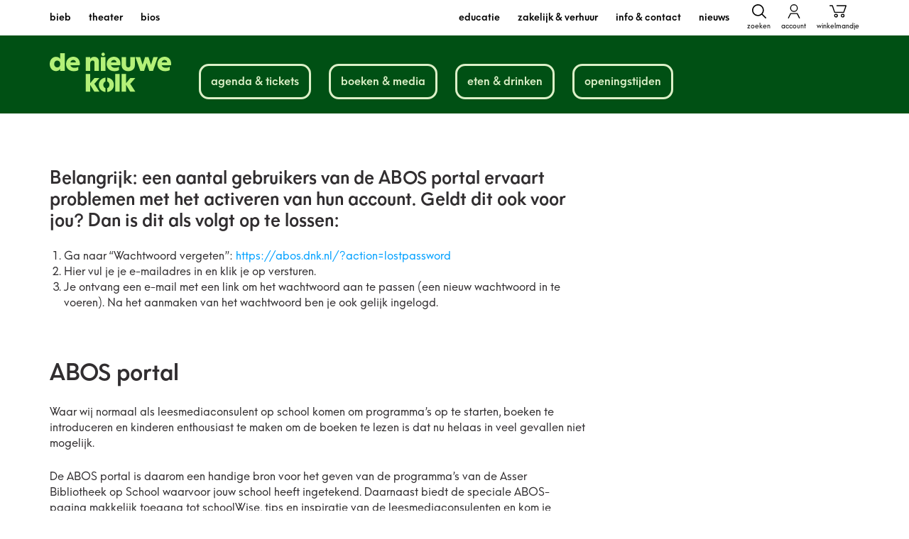

--- FILE ---
content_type: text/html; charset=UTF-8
request_url: https://www.dnk.nl/educatie/abos/abos-portal/
body_size: 47930
content:
<!DOCTYPE html>
<html class="no-js" lang="nl-NL">
<head>

	
		<!-- Google Tag Manager -->
		<script>(function(w,d,s,l,i){w[l]=w[l]||[];w[l].push({'gtm.start':new Date().getTime(),event:'gtm.js'});var f=d.getElementsByTagName(s)[0],j=d.createElement(s),dl=l!='dataLayer'?'&l='+l:'';j.async=true;j.src='https://www.googletagmanager.com/gtm.js?id='+i+dl;f.parentNode.insertBefore(j,f);})(window,document,'script','dataLayer','GTM-TXCGV5G');</script>
		<!-- End Google Tag Manager -->

		<!-- Hotjar Tracking Code for https://www.dnk.nl/ -->
		<script>
			(function(h,o,t,j,a,r){
				h.hj=h.hj||function(){(h.hj.q=h.hj.q||[]).push(arguments)};
				h._hjSettings={hjid:3357401,hjsv:6};
				a=o.getElementsByTagName('head')[0];
				r=o.createElement('script');r.async=1;
				r.src=t+h._hjSettings.hjid+j+h._hjSettings.hjsv;
				a.appendChild(r);
			})(window,document,'https://static.hotjar.com/c/hotjar-','.js?sv=');
		</script>

	    <meta charset="UTF-8">
	    <meta name="viewport" content="width=device-width, minimum-scale=1.0, initial-scale=1.0">
	    
	    <style class="dnk-style">html{font-family:sans-serif;-ms-text-size-adjust:100%;-webkit-text-size-adjust:100%}body{margin:0}article,aside,details,figcaption,figure,footer,header,hgroup,main,nav,section,summary{display:block}audio,video{display:inline-block;vertical-align:baseline}a{background:transparent}a:active,a:hover{outline:0}b,strong{font-weight:700}h1{font-size:2em;margin:.67em 0}img{border:0}figure{margin:1em 40px}button,input,optgroup,select,textarea{color:inherit;font:inherit;margin:0}input{line-height:normal}input[type=search]{-webkit-appearance:none}input[type=search]::-webkit-search-cancel-button,input[type=search]::-webkit-search-decoration{-webkit-appearance:none}fieldset{border:1px solid silver;margin:0 2px;padding:.35em .625em .75em}legend{border:0;padding:0}textarea{overflow:auto}optgroup{font-weight:700}table{border-collapse:collapse;border-spacing:0}td,th{padding:0}*{box-sizing:border-box}html{overflow-y:scroll}body{background:#fff;color:#312e30;font:normal normal 400 16px/1.5 Neue Hans Kendrick,Arial,sans-serif;position:relative;-webkit-font-smoothing:antialiased;-moz-osx-font-smoothing:grayscale}::-moz-selection{background:#312e30;color:#fff;text-shadow:none}::selection{background:#312e30;color:#fff;text-shadow:none}.no-touch .has-hover img{transition:transform .5s ease}.no-touch .has-hover:hover img{transform:scale(1.1)}.cookieconsent-optout-marketing{color:#000}.event__video .cookieconsent-optout-marketing{color:#fff;max-height:395px}.mfp-popup .cookieconsent-optout-marketing{color:#fff!important}.event__video .cookieconsent-optout-marketing,.video__wrapper .cookieconsent-optout-marketing{-ms-flex-align:center;align-items:center;display:-ms-flexbox;display:flex;height:100%;-ms-flex-pack:center;justify-content:center;margin:0;position:absolute;width:100%;z-index:1;text-align:center}.media .cookieconsent-optout-marketing{padding:24px 48px}.cookieconsent-optout-marketing[style="display: block;"]{display:-ms-flexbox!important;display:flex!important}.cookieconsent-optout-marketing p{margin:0}.cookieconsent-optout-marketing a{color:currentColor!important;text-decoration:underline!important}.symbols{position:absolute;visibility:hidden;z-index:-1}.container{display:-ms-flexbox;display:flex;-ms-flex-direction:column;flex-direction:column;min-height:100vh}.admin-bar .container{min-height:calc(100vh - 46px)}.wrap{margin:0 auto;padding:0 10px;width:100%}.block{margin:0 0 75px}.block:first-child{padding-top:75px}.block:last-child{margin:0;padding-bottom:75px}.block--has-background{padding:75px 0}.block--has-background+.block--has-background{margin-top:-75px}.block__title{font-size:19px;margin:0 0 50px}.block__intro{margin:-25px 0 70px}.columns{margin:0 0 75px;position:relative}.columns__background{-o-object-fit:cover;object-fit:cover;-o-object-position:center center;object-position:center center;pointer-events:none}.columns__video__button{background:rgba(0,0,0,.1);border:2px solid currentColor;border-radius:100%;color:#fff;cursor:pointer;margin:0;padding:0;position:absolute;top:20px;transform:opacity .3s ease;z-index:1}.columns__video__button[data-unmute]{left:80px;opacity:.5}.columns__video__button[data-pause]{left:20px}.columns__video__button.is-active{opacity:1}.columns__video__button.is-active svg{display:none}.columns__video__button.is-active svg+svg{display:block}.columns__video__button svg{display:block;height:50px;width:50px}.columns__video__button svg+svg{display:none}.columns__wrap{position:relative;z-index:1}.columns__item{margin:0 0 25px;width:100%}.columns__item--has-background{border-radius:10px;padding:25px}.library{height:500px;margin:20px 0;width:100%}.header{background:#fff}.header__wrap{background:#005014;height:70px;position:fixed;width:100%;z-index:10}.header__content{-ms-flex-align:center;align-items:center;display:-ms-flexbox;display:flex;-ms-flex-direction:row;flex-direction:row;height:100%;-ms-flex-pack:justify;justify-content:space-between;margin:0 auto;padding:0 10px}.header__branding{font-size:1em;margin:0}.header__link{display:block}.header__logo{color:#b4f078;height:30px;width:74px}.header__options{display:-ms-flexbox;display:flex;-ms-flex-direction:row;flex-direction:row}.header__options a,.header__options button{-webkit-appearance:none;-moz-appearance:none;appearance:none;background:0;border:0;color:#dcf0c8;cursor:pointer;display:block;margin:0 0 0 10px;outline:0;padding:0;text-decoration:none}.header__options svg{fill:#dcf0c8;height:20px;width:24px}.navigation{background:#f2f2f2;display:none;margin-top:70px;min-height:calc(100vh - 70px);position:fixed;width:100%;z-index:10}.navigation .wrap{position:relative}.navigation__wrap{color:#000;margin:20px 0 0;text-transform:lowercase}.navigation__cta{display:-ms-flexbox;display:flex;-ms-flex-direction:row;flex-direction:row;list-style:none;margin:0 -2.5px;padding:20px 0;text-transform:lowercase}.navigation__cta__item{-ms-flex-positive:1;flex-grow:1;margin:0 2.5px}.navigation__cta__link{background:#b4f078;border:3px solid #b4f078;border-radius:14px;color:#005014;display:block;font-size:14px;padding:5px;text-align:center;text-decoration:none}.navigation__cta__item--is-ancestor .navigation__cta__link,.no-touch .navigation__cta__link:hover{background:#005014;border-color:#005014;color:#b4f078}.navigation__agenda{list-style:none;margin:0;padding:0}.navigation__agenda__item{margin:0 0 10px}.navigation__agenda__link{color:currentColor;text-decoration:none;transition:color .2s ease-in-out}.navigation__list{list-style:none;margin:0;padding:0}.navigation__list__item{margin:0 0 10px;transition:color .2s ease-in-out}.navigation__list__link{color:currentColor;text-decoration:none}.navigation__options{display:none}.navigation__options a,.navigation__options button{-webkit-appearance:none;-moz-appearance:none;appearance:none;background:0;border:0;color:currentColor;cursor:pointer;margin:0 0 0 15px;outline:0;padding:0;text-align:center;text-decoration:none}.navigation__options a:first-child,.navigation__options button:first-child{margin:0}.navigation__options span{font-size:10px;font-weight:400}.navigation__options svg{display:block;fill:currentColor;height:20px;margin:0 auto 2px;width:24px}.has-open-navigation .navigation{display:block}.search__wrap{display:-ms-flexbox;display:flex;-ms-flex-direction:row;flex-direction:row;-ms-flex-wrap:wrap;flex-wrap:wrap}.search__input{border:3px solid #005014;border-radius:10px;font-size:16px;margin:0 0 10px;outline:none;padding:9px 20px;width:100%}.search__type{background-color:#b4f078;border:none;border-radius:10px;color:#005014;-ms-flex-positive:1;flex-grow:1;margin:0 10px 0 0;outline:0;padding:8px;width:calc(100% - 80px)}.search__submit{-webkit-appearance:none;-moz-appearance:none;appearance:none;background:#005014;border:0;border-radius:10px;color:#b4f078;cursor:pointer;font-size:16px;font-weight:600;margin:0;padding:10px;width:70px}.search__submit svg{display:none;fill:#312e30;height:18px;width:18px}.search__submit span{display:block}.main{-ms-flex-positive:1;flex-grow:1;padding-top:70px}.content__title,.content h1:first-child{font-size:40px;font-weight:600;line-height:1;margin:0 0 25px}.cases h2,.content__subtitle,.content h1:first-child+h2,.locations h2{font-size:19px;font-weight:200;line-height:1.2;margin:0 0 25px}.content h2{font-size:25px}.content h2,.content h3{font-weight:600;line-height:1.2;margin:0 0 25px}.content h3{font-size:20px}.content ol,.content ul{line-height:1.4;margin-left:20px;padding:0}.content ol ol,.content ul ul{margin:20px}.content blockquote{font-size:18px;font-weight:200;line-height:1.2;margin:0 0 50px;padding:0}.content p{line-height:1.4;margin:0 0 25px}.content a:not(.button){color:#00a0ff;text-decoration:none}.content img,.content small{display:block}.content img{height:auto;max-width:100%}.content :last-child:not(h1){margin-bottom:0!important}.content td{padding:2px 10px 2px 0}.podcast{background:#f2f2f2;border-radius:10px;margin:0 0 20px;overflow:hidden}.podcast__wrap{color:#a1a1a1;cursor:pointer;line-height:1.2;font-weight:100;padding:16px;position:relative}.is-open .podcast__wrap button{display:none}.podcast__wrap time{bottom:12px;color:#cecece;font-size:11px;position:absolute;right:12px}.podcast__wrap button{-webkit-appearance:none;-moz-appearance:none;appearance:none;background:#c6c6c6;border:0;border-radius:4px;color:#fff;display:inline-block;font-size:8px;margin:0;padding:1px 4px;vertical-align:middle;text-transform:uppercase}.podcast__wrap button span{font-size:6px}.podcast__content{height:60px;overflow:hidden}.is-open .podcast__content{height:auto}.podcast__content strong{color:#7c7c7c;font-weight:400}.podcast__content p{margin:0 0 1em}.media,.podcast__content p:last-of-type{margin:0}.media{border-radius:10px;overflow:hidden;padding:0;position:relative}.media__item{display:block;height:auto;margin:0 auto;max-width:100%}.media--is-fluid{height:0;margin:0;padding:0 0 56.25%}.media--is-fluid,.media--is-podcast{background:rgba(0,0,0,.1);width:100%}.media--is-podcast{border-radius:unset;height:98px}.media--is-podcast:last-child{margin:0}.media+.content{margin:25px 0 0}.video__link,.video__popup{display:block;text-decoration:none}.video__wrapper{background:rgba(0,0,0,.1);border-radius:10px;height:0;margin:0;overflow:hidden;padding:0 0 56.25%;position:relative;width:100%}.video__icon{opacity:.5}.video__icon,.video__play{height:80px;left:50%;margin:-40px 0 0 -40px;position:absolute;top:50%;width:80px;z-index:1}.video__play{background:none;border:0;cursor:pointer;outline:0;padding:0}.video__play svg{left:0;margin:0;top:0}.video__description{margin-top:10px}.footer{background:#005014;color:#fff;font-size:14px;line-height:1.4;padding:30px 0}.footer strong{display:block;font-size:25px;font-weight:600;margin:25px 0;text-transform:lowercase}.footer p{margin:0 0 25px}.footer a{color:currentColor;text-decoration:none;transition:color .2s ease-in-out}.no-touch .footer a:hover{color:#e73353}.footer__wrap{display:-ms-flexbox;display:flex;-ms-flex-direction:row;flex-direction:row;-ms-flex-pack:justify;justify-content:space-between;margin:0 0 30px}.footer__contact{-ms-flex-negative:0;flex-shrink:0;margin:0 20px 0 0;width:50%}.footer__info{-ms-flex-positive:1;flex-grow:1}.footer__navigation{list-style:none;margin:0;padding:0}.footer__logo{display:block;height:160px;margin:35px 0 20px;width:127px}.footer__socials{display:-ms-flexbox;display:flex;-ms-flex-direction:row;flex-direction:row;list-style:none;margin:0 0 10px;padding:0}.footer__socials__item{margin:0 10px 0 0}.footer__socials__link{border-radius:4px;display:block;height:20px;overflow:hidden;width:20px}.footer__socials__link svg{height:100%;width:100%}.footer__copyright{display:-ms-flexbox;display:flex;-ms-flex-direction:row;flex-direction:row;-ms-flex-wrap:wrap;flex-wrap:wrap;list-style:none;margin:0;padding:0}.footer__copyright__item{margin:0 25px 0 0}.footer__copyright__item:last-child{margin:0}.arrangements{padding:75px 0 25px}.arrangements__wrap{margin:50px 0}.arrangements__item{margin:0 0 20px}.arrangements__link{display:-ms-flexbox;display:flex;-ms-flex-direction:column;flex-direction:column;height:100%;text-decoration:none}.arrangements__figure{background:#fff;height:0;margin:0;padding:0 0 56.25%;position:relative;width:100%}.arrangements__caption{background:#b4f078;border-radius:5px;bottom:-3px;color:#005014;font-size:12px;font-weight:600;left:0;line-height:1;margin:0;padding:3px 15px;position:absolute;width:100%}.arrangements__image{border-top-left-radius:10px;border-top-right-radius:10px;overflow:hidden}.arrangements__content{border-radius:10px;border:3px solid #b4f078;color:#005014;-ms-flex-positive:1;flex-grow:1;font-size:12px;margin-top:-16px;padding:15px 12px}.arrangements__content h3{font-size:16px;margin:16px 0 10px}.arrangements__content p{margin:0}.arrangement__list{margin:50px 0 0}.arrangement__list h2{font-weight:600;margin-bottom:25px}.arrangement__list .is-hidden{display:none}.arrangement__filters{margin:0 0 25px}.arrangement__filters input{background:#fff;border-radius:10px;border:3px solid #a5bdac;color:#312e30;display:inline-block;font-size:12px;margin:0;outline:0;padding:10px;width:280px}.arrangement__list__wrap{-ms-flex-align:start;align-items:flex-start;display:-ms-flexbox;display:flex;-ms-flex-direction:row;flex-direction:row}.arrangement__list__wrap h3{display:none;-ms-flex-negative:0;flex-shrink:0;font-size:12px;font-weight:600;margin:12px 0;text-transform:uppercase;width:120px}.arrangement__list__dates{list-style:none;margin:0;padding:0}.arrangement__list__item{margin:0 0 25px}.arrangement__list__item a,.arrangement__list__item time{background:#fff;border-radius:10px;border:3px solid #005014;color:#005014;display:inline-block;font-size:12px;font-weight:600;margin:0 15px 0 0;padding:10px 0;text-align:center;text-decoration:none;text-transform:uppercase;width:160px}.arrangement__list__item a{border:3px solid #b4f078}.arrangement__price{margin-top:50px}.arrangement__price strong{display:block;font-size:25px;font-weight:600;line-height:1.2}.banner__content{-ms-flex-align:center;align-items:center;border-radius:10px;display:-ms-flexbox;display:flex;-ms-flex-direction:column;flex-direction:column;-ms-flex-pack:justify;justify-content:space-between;margin:0;padding:25px}.banner h3{margin:0 0 25px}.banner a{-ms-flex-negative:0;flex-shrink:0}.banner__info{font-size:16px;margin:20px 0 -20px}.banner__info .button,.banner__info .post-password-form input[type=submit],.post-password-form .banner__info input[type=submit]{margin-left:20px}.b-lazy{opacity:0;transition:opacity .3s ease;will-change:opacity}.b-lazy.b-loaded{opacity:1}img.b-lazy{-o-object-fit:cover;object-fit:cover;-o-object-position:center center;object-position:center center}img.b-lazy.b-lazy-top{-o-object-position:center top;object-position:center top}img.b-lazy.b-lazy-center{-o-object-position:center center;object-position:center center}img.b-lazy.b-lazy-bottom{-o-object-position:center bottom;object-position:center bottom}img.b-lazy.b-lazy-cover{-o-object-fit:cover;object-fit:cover}img.b-lazy.b-lazy-contain{background:#fff;-o-object-fit:contain;object-fit:contain}div.b-lazy{background-position:50%;background-repeat:no-repeat;background-size:cover}div.b-lazy.b-lazy-top{background-position:top}div.b-lazy.b-lazy-center{background-position:50%}div.b-lazy.b-lazy-bottom{background-position:bottom}div.b-lazy.b-lazy-cover{background-size:cover}div.b-lazy.b-lazy-contain{background:#fff;background-size:contain}.arrangements__image,.article__image,.b-lazy-img,.carousel__image,.case__galleries__item img,.case__image,.cases__image,.columns__background,.event__image,.event__video__media,.facility__image,.gallery__image,.highlights__item img,.locations__image,.media--is-fluid .media__item,.media--is-podcast .media__item,.news__image,.products__image,.quote__image,.specials__image,.story__image,.tile__image,.venue__facility__image,.venue__image,.video__item{display:block;height:100%;left:0;position:absolute;top:0;width:100%}.button-list h2{font-size:30px;font-weight:600;line-height:1.3;margin:0 0 20px}.button-list h2 span{display:none}.button-list ul{list-style:none;margin:10px 0 0;padding:0}.button-list li{display:inline-block;margin:0 10px 10px 0}.button-list li:last-child{margin:0}.button-list li span{color:#009c8f;display:inline-block;font-size:24px;font-weight:700;margin:0 10px 0 0}.button-list .button,.button-list .post-password-form input[type=submit],.post-password-form .button-list input[type=submit]{margin:0;min-width:unset;padding:10px 20px!important}.button,.post-password-form input[type=submit]{-webkit-appearance:none;-moz-appearance:none;appearance:none;background:#005014;border-radius:10px;border:none;color:#fff;cursor:pointer;display:inline-block;font-size:16px;font-weight:600;line-height:22px;margin:25px 0;min-width:125px;outline:0;padding:10px 20px;text-align:center;text-decoration:none;transition:background .2s ease-in-out}.button--is-disabled,.button[disabled],.post-password-form input[disabled][type=submit]{background:#999;cursor:default;opacity:.5}.button--lichtgroen{background:#dcf0c8;color:#005014}.button--groen{background:#b4f078;color:#005014}.button--donkergroen{background:#005014;color:#fff}.button--lichtroze{background:#ffdcfa;color:#641464}.button--roze{background:#ff50b4;color:#fff}.button--donkerroze{background:#641464;color:#fff}.button--lichtblauw{background:#c8f0ff;color:#005014}.button--blauw{background:#00a0ff;color:#fff}.button--donkerblauw{background:#001478;color:#fff}.button--lichtoranje{background:#ffdcb4;color:#005014}.button--oranje{background:#ff783c;color:#fff}.button--donkeroranje{background:#643c00;color:#fff}.carousel{margin:0 0 40px}.carousel:first-child{padding-top:40px}.carousel:last-child{padding-bottom:40px}.carousel.block--has-background{padding:40px 0}.carousel.block--has-background+.carousel.block--has-background{margin-top:-40px}.carousel .button,.carousel .post-password-form input[type=submit],.post-password-form .carousel input[type=submit]{display:block;margin:50px auto 0;max-width:180px}.carousel__wrap{display:-ms-flexbox;display:flex;-ms-flex-direction:row;flex-direction:row;-ms-flex-wrap:nowrap;flex-wrap:nowrap;margin:0 -7.5px;overflow:hidden;width:calc(100% + 15px)}.carousel__item{-ms-flex-negative:0;flex-shrink:0;margin:0 7.5px;width:139px}.carousel__item,.carousel__link{display:block;text-decoration:none}.carousel__link{color:#312e30}.carousel__figure{background:rgba(0,0,0,.1);border-radius:10px;height:0;margin:0 0 15px;overflow:hidden;padding:0 0 148.210923%;position:relative;width:100%}.carousel__content{text-align:center}.carousel__content h3{font-size:14px;font-weight:600;line-height:normal;margin:0}.carousel__content time{text-transform:uppercase}.carousel__content span,.carousel__content time{font-size:12px;font-weight:600}.carousel .slick-next,.carousel .slick-prev{-webkit-appearance:none;-moz-appearance:none;appearance:none;background:hsla(0,0%,100%,.5);border:0;cursor:pointer;height:50px;min-width:auto;outline:0;overflow:hidden;position:absolute;top:38%;transform:translateY(-50%);width:25px;z-index:1}.no-touch .carousel .slick-next:hover,.no-touch .carousel .slick-prev:hover{background:#fff}.carousel .slick-next svg,.carousel .slick-prev svg{height:100%;stroke:#666;stroke-width:3px;width:100%}.carousel .slick-prev{border-bottom-right-radius:10px;border-top-right-radius:10px;left:0}.carousel .slick-prev svg{transform:rotate(180deg)}.carousel .slick-next{border-bottom-left-radius:10px;border-top-left-radius:10px;right:0}.carousel--is-library .carousel__content h3{overflow:hidden;text-overflow:ellipsis;white-space:nowrap}.carousel--is-media .carousel__item{width:300px}.carousel--is-media .carousel__figure{height:195px;margin:0;padding:0}.carousel--is-media .slick-next,.carousel--is-media .slick-prev{top:50%}.carousel--is-case{margin-top:40px}.carousel--is-case .carousel__item{width:300px}.carousel--is-case .carousel__figure{height:235px;margin:0;padding:0}.carousel--is-case .slick-next,.carousel--is-case .slick-prev{top:50%}.carousel.is-variable .carousel__item{width:auto}.carousel.is-variable .carousel__figure{height:300px;width:auto}.carousel.is-variable .carousel__image{height:100%;position:static;width:auto}.cases h2{color:currentColor;font-weight:600}.cases__item{margin:0 0 50px}.cases__item:nth-child(2n){-ms-flex-direction:row-reverse;flex-direction:row-reverse}.cases__type{display:block;font-size:12px;margin:0 0 20px;text-transform:uppercase}.cases__figure{background:rgba(0,0,0,.1);border-radius:10px;height:0;margin:0;overflow:hidden;padding:0 0 56.25%;position:relative;width:100%}.cases__content{margin:25px 0 0}.cases__link{-ms-flex-align:center;align-items:center;background:#e9efea;border-radius:10px;color:currentColor;display:-ms-flexbox;display:flex;-ms-flex-direction:column;flex-direction:column;height:150px;-ms-flex-pack:center;justify-content:center;margin:0;text-align:center;text-decoration:none;width:100%}.cases__link h3{font-size:20px;font-weight:600;line-height:1.2;margin:0}.cases__description small{display:block;font-size:12px;margin:25px 0}.cases__description p{font-size:16px;font-weight:400;margin:0 0 25px}.cases__description a{color:#e79283;text-decoration:none}.cases .button,.cases .post-password-form input[type=submit],.post-password-form .cases input[type=submit]{display:block;margin:50px auto 0;width:200px}.case__figure{height:0;margin:0 0 75px;padding:0 0 32.25%;position:relative;width:100%}.case__caption{-ms-flex-align:center;align-items:center;color:#fff;font-size:22px;display:-ms-flexbox;display:flex;height:100%;-ms-flex-pack:center;justify-content:center;position:absolute;width:100%;z-index:1}.case__meta{display:block;font-size:12px;margin:0 0 25px}.case__meta strong~strong{margin:0 0 0 10px}.case__meta a{color:#312e30!important;text-decoration:none}.case__meta~blockquote{color:currentColor}.case__galleries{display:-ms-flexbox;display:flex;-ms-flex-direction:row;flex-direction:row;-ms-flex-wrap:wrap;flex-wrap:wrap;margin:40px -10px 0}.case__galleries__item{-ms-flex-align:center;align-items:center;background-color:rgba(0,0,0,.1);border-radius:10px;display:-ms-flexbox;display:flex;height:180px;-ms-flex-pack:center;justify-content:center;margin:0 10px 20px;overflow:hidden;position:relative;text-decoration:none;width:calc(50% - 20px)}.case__galleries__item span{color:#fff;font-size:30px;font-weight:600;letter-spacing:-.01px;position:relative;z-index:1}.contact__item{display:-ms-flexbox;display:flex;-ms-flex-direction:column;flex-direction:column;margin:0}.contact__item+.contact__item{margin-top:72px}.contact__content{display:-ms-flexbox;display:flex;-ms-flex-direction:column;flex-direction:column}.contact__content div:first-child{margin:0 0 25px}.contact__content strong{color:#3c3c3b;font-weight:600;font-size:30px;letter-spacing:.21px}.contact__content h3{color:#183264;font-size:16px!important;font-weight:600;letter-spacing:-.06px;margin:25px 0 30px}.contact__content p{color:#3c3c3b;font-size:16px;letter-spacing:-.01px;margin:0}.contact__content .button:first-child,.contact__content .post-password-form input:first-child[type=submit],.post-password-form .contact__content input:first-child[type=submit]{margin:0 25px 0 0;padding:10px 30px}.contact__content .button:last-child,.contact__content .post-password-form input:last-child[type=submit],.post-password-form .contact__content input:last-child[type=submit]{background:none;border:3px solid #183264;color:#183264;padding:7px 0}.contact__content .button,.contact__content .post-password-form input[type=submit],.post-password-form .contact__content input[type=submit]{margin:0;text-align:center;width:180px}.contact__media{-ms-flex-negative:0;flex-shrink:0;margin:0 0 25px;padding:0;position:relative}.contact__image,.contact__media{height:auto;width:100%}.cta{background:#b4f078;padding:57px 0}.cta__wrap{-ms-flex-direction:row;flex-direction:row;-ms-flex-wrap:wrap;flex-wrap:wrap;margin:0 -9px}.cta__item,.cta__wrap{display:-ms-flexbox;display:flex}.cta__item{-ms-flex-align:center;align-items:center;background:#fff;background-image:radial-gradient(#fff 15%,#fff 0);background-size:25px 18px;border:12px solid #fff;border-radius:10px;-ms-flex-direction:column;flex-direction:column;height:150px;-ms-flex-pack:end;justify-content:flex-end;margin:9px;text-decoration:none;width:calc(50% - 18px)}.cta__item span{background:#fff;color:#005014;display:inline-block;font-weight:600;margin:0 0 -7px;min-width:60%;text-align:center}.cta__item svg{background:#fff;-ms-flex-negative:0;flex-shrink:0;height:57px;margin:20px;width:57px}.cta--banner{-ms-flex-align:center;align-items:center;display:-ms-flexbox;display:flex;-ms-flex-pack:center;justify-content:center;padding:75px 0;text-align:center}.ui-datepicker{background-color:#e1ebe5;border-radius:10px;margin-bottom:25px;margin-top:25px}.ui-datepicker-header{display:-moz-flex;display:-ms-flexbox;display:flex;padding:10px}.ui-datepicker-next,.ui-datepicker-prev{background-repeat:no-repeat;background-size:auto 100%;cursor:pointer;display:inline-block;height:20px;text-decoration:none;width:20px}.ui-datepicker-next .ui-icon,.ui-datepicker-prev .ui-icon{color:transparent}.ui-datepicker-prev{background-image:url(/assets/img/_stock/icon-arrow-left-03.png);-ms-flex-order:1;order:1}.ui-datepicker-next{background-image:url(/assets/img/_stock/icon-arrow-right-03.png);float:right;-ms-flex-order:3;order:3}.ui-datepicker-month,.ui-datepicker-year{-webkit-appearance:none;-moz-appearance:none;appearance:none;background:none;border:0}.ui-datepicker-title{-ms-flex-order:2;order:2;-moz-flex:2;-ms-flex:2;flex:2;text-align:center;cursor:default}.ui-datepicker-calendar thead{border-bottom:1px solid #2a1d48}.ui-datepicker-calendar th{padding:0 10px;cursor:default}.ui-datepicker-calendar th span{font-weight:600;text-transform:uppercase;font-size:12px}.ui-datepicker-calendar td{text-align:center;padding:5px;height:30px}.ui-datepicker-calendar td .ui-state-default{-o-box-sizing:border-box;-ms-box-sizing:border-box;box-sizing:border-box;color:#2a1d48;display:inline-block;font-size:12px;height:25px;padding:4px;text-decoration:none;width:25px}.ui-datepicker-calendar .ui-datepicker-today .ui-state-default{border:2px solid #e79283;border-radius:4px;padding:2px 0 0}.ui-datepicker-calendar td .ui-state-default.ui-state-active{background-color:#2a1d48;border:2px solid #2a1d48;border-radius:4px;color:#fff}.ui-datepicker-calendar .ui-state-highlight .ui-state-default{border:2px solid #e79283;border-radius:4px;padding:2px 0 0}.ui-datepicker-calendar .ui-state-highlight .ui-state-default:hover{border-color:#2a1d48}.ui-datepicker-unselectable{opacity:.5}.events{position:relative}.events,.events__item{margin:0 0 25px}.events .button,.events .post-password-form input[type=submit],.post-password-form .events input[type=submit]{display:block;margin:50px auto 0;max-width:200px}.event{padding:75px 0}.landing+.wrap .event{padding-top:9px}.event:after{clear:both;content:"";display:table}.event__meta{font-size:12px;margin:0 0 25px}.event__meta strong{font-weight:600}.event__meta span{display:inline-block;margin:0 25px 0 0}.event__video{background:#000;padding:75px 0;position:relative}.event__video__figure{height:185px;margin:0;padding:0}.event__video__cta{-webkit-appearance:none;-moz-appearance:none;appearance:none;background:none;border:0;cursor:pointer;height:55px;opacity:.5;left:50%;margin:-26px 0 0 -26px;outline:0;padding:0;position:absolute;top:50%;width:55px;z-index:1}.event__video__cta svg{display:block;height:100%;width:100%}.event__video__link{bottom:25px;position:absolute;z-index:1}.event__aside{margin:0 0 10px;width:280px}.event__figure{background:rgba(0,0,0,.1);border-radius:10px;height:0;margin:0;overflow:hidden;padding:0 0 148.148148%;position:relative;width:100%}.event__expected{line-height:1.38;margin:10px 0 25px}.event__expected time{color:#312e30;display:block;font-size:12px;font-weight:600;text-transform:uppercase}.event__classifications{list-style:none;margin:25px 0;padding:0}.event__classifications li{display:inline-block}.event__classifications svg{height:30px;width:30px}.event__accessibility{margin:25px 0}.event__accessibility strong{display:block;font-size:16px;font-weight:400}.event__accessibility ul{list-style:none;margin:0;padding:0}.event__accessibility li{margin:0 -10px 0 0}.event__accessibility li,.event__cast{font-size:12px;font-weight:600}.event__cast strong{display:block;font-size:16px;font-weight:400}.event__expired,.event__schedule{display:block;font-size:14px;margin-top:25px}.filters .event__expired,.filters .event__schedule{margin-bottom:25px}.event__expired time,.event__schedule time{font-size:16px;font-weight:600;text-transform:uppercase}.event__expired p,.event__schedule p{display:inline;margin:0}.event__product{margin:40px 0 0}.event__product__price{color:#999;line-height:1.4}.event__product__price strong{display:block;font-size:1.25em}.event__product__price span{color:#312e30;display:block}.event__product__cta{-ms-flex-align:center;align-items:center;display:-ms-inline-flexbox;display:inline-flex;margin:20px 0 0}.event__product__cta .button,.event__product__cta .post-password-form input[type=submit],.post-password-form .event__product__cta input[type=submit]{margin:0!important}.event__product__cart{margin:0 20px 0 0;text-decoration:none}.event__product__cart svg{display:block;height:42px;width:42px}.facility__figure{height:0;margin:0 0 75px;padding:0 0 23.125%;position:relative;width:100%}.facility__meta{display:block;font-size:12px;margin:0 0 25px}.facility .columns__item{margin-bottom:50px!important}.faq__nav{margin:0 0 25px}.faq__nav__item{-webkit-appearance:none;-moz-appearance:none;appearance:none;border:3px solid #b4f078;border-radius:10px;color:#005014;cursor:pointer;display:inline-block;font-size:12px;font-weight:600;margin:0 15px 0 0;outline:0;overflow:hidden;padding:6px 10px;text-decoration:none;white-space:nowrap}.faq__nav__item--is-active{background-color:#e79283;border-color:#2a1d48;color:#fff}.faq__group{display:none}.faq__group--is-active{display:block}.faq__item{margin:0 0 50px}.faq__item:last-child{margin:0}.faq__question{display:-ms-inline-flexbox;display:inline-flex;-ms-flex-direction:row;flex-direction:row;font-size:20px;font-weight:600;line-height:1.2;margin:0}.faq__question svg{display:inline-block;height:14px;margin:7px 10px 0 0;stroke:#e79283;stroke-width:3px;width:10px}.faq__question span{cursor:pointer;display:inline-block}.faq__answer{display:none;padding:5px 0 0 20px}.faq__answer--is-active{display:block}.featured+.featured{background:#fff!important}.featured__item{margin:0 0 25px}.featured__header{font-size:30px;line-height:1;margin:0 0 20px;position:relative}.featured__header a{color:currentColor;font-weight:600;text-decoration:none}.featured__header span{display:inline}.featured__header small{display:none;font-size:16px;font-weight:400;white-space:nowrap}.featured__header svg{height:10px;stroke:currentColor;stroke-width:2px;width:7px}.featured__news{background:#dcf0c8;border-radius:10px;color:#005014;padding:23px 20px 18px}.filters{background:#fff;padding:25px 0 0;position:relative}.filters:first-child{padding:50px 0}.filters__options{display:-ms-flexbox;display:flex;-ms-flex-direction:row;flex-direction:row;-ms-flex-wrap:wrap;flex-wrap:wrap;-ms-flex-pack:justify;justify-content:space-between}.filters__link{-webkit-appearance:none;-moz-appearance:none;appearance:none;background:#b4f078;border:3px solid #b4f078;border-radius:10px;color:#005014;cursor:pointer;display:inline-block;-ms-flex-negative:0;flex-shrink:0;font-size:12px;font-weight:600;margin:0 0 8px;outline:0;overflow:hidden;padding:6px 10px;text-decoration:none;white-space:nowrap;width:calc(50% - 4px)}.filters__link--is-active{background:#005014;border-color:#005014;color:#fff}.filters__toggle{-ms-flex-align:center;align-items:center;background:#b4f078;color:#005014;display:-ms-flexbox;display:flex;-ms-flex-direction:row;flex-direction:row;font-size:12px;-ms-flex-pack:justify;justify-content:space-between;margin:0;min-width:85px;padding:7px 15px!important;width:100%}.filters__toggle svg{height:14px;stroke:#005014;stroke-width:2px;width:10px}.filters__current{font-size:12px;margin:10px 0 0}.filters__current__item{color:#312e30;text-decoration:none}.filters__current__item:before{background:rgba(225,235,229,.75);border-radius:50%;content:"-";display:inline-block;height:10px;line-height:10px;margin-right:4px;text-align:center;width:10px}.filters__current__reset{color:#005014;display:inline-block;font-weight:600;margin:0 0 0 10px;text-decoration:none}.filters__close{-webkit-appearance:none;-moz-appearance:none;appearance:none;background:transparent;border:0;cursor:pointer;height:30px;outline:0;margin:0;padding:5px;position:absolute;right:5px;top:5px;width:30px;z-index:1}.filters__close svg{height:100%;width:100%}.filters__close svg:first-child{display:none;stroke:#666;stroke-width:3px;transform:rotate(-90deg)}.filters__close svg+svg{display:block}.filters__dates{-ms-flex-direction:row;flex-direction:row;-ms-flex-wrap:wrap;flex-wrap:wrap;margin:50px 0 25px}.filters__dates small{display:block;margin:25px 0 0}.filters__dates__item,.filters__dates time{font-weight:600;text-transform:uppercase}.filters__dates__item{border:1px solid transparent;border-radius:10px;color:#005014;display:inline-block;font-size:12px;padding:3px 12px;text-decoration:none;transition:background .3s;white-space:nowrap}.filters__dates__item--is-active{background:#005014!important;color:#fff}.filters__dates__item--is-expected{border:1px solid #005014}.filters__taxonomies{background:#fff;display:none;height:calc(100vh - 70px);margin:0;max-width:calc(100vw - 40px);overflow:auto;padding:25px;position:fixed;top:70px;width:100%;z-index:3;-webkit-overflow-scrolling:touch}.admin-bar .filters__taxonomies{height:calc(100vh - 70px - 46px);top:116px}.filters__taxonomies__group{margin:0 0 25px}.filters__taxonomies__group p{line-height:1.4;margin:0 0 10px}.filters__taxonomies__group ul{column-count:2;font-size:12px;list-style:none;margin:0;padding:0}.filters__taxonomies__group li{margin:0 0 10px}.filters__taxonomies__item{color:#005014;text-decoration:none;white-space:nowrap}.filters__taxonomies__item:before{content:"+";display:inline-block;width:1em}.filters__taxonomies__item--is-active{font-weight:600}.filters__taxonomies__item--is-active:before{content:"-"}.no-touch .filters__taxonomies__item:hover{font-weight:600}.filters__taxonomies__item--is-disabled{opacity:.5;pointer-events:none}.has-open-filters{overflow:hidden}.has-open-filters .filters__taxonomies{display:block}.has-open-filters .events:after,.has-open-filters .main:before{background:rgba(0,0,0,.4);content:"";height:100%;left:0;position:absolute;top:0;width:100%;z-index:1}.gform_wrapper .gform_fields{list-style:none;margin:0;padding:0}.gform_wrapper .gfield{border:0;margin:0 0 25px;padding:0}.gform_wrapper .gfield_label{display:block;margin:0 0 5px}.gform_wrapper .gfield_required{color:red}.gform_wrapper input[type=email],.gform_wrapper input[type=number],.gform_wrapper input[type=tel],.gform_wrapper input[type=text],.gform_wrapper input[type=url],.gform_wrapper select,.gform_wrapper textarea{border:3px solid #b4f078;font-family:Neue Hans Kendrick,Arial,sans-serif;font-size:16px;padding:9px 12px;vertical-align:top;padding:10px 15px 7px;border-radius:10px;outline:0;width:100%}.gform_wrapper select{-webkit-appearance:none;-moz-appearance:none;appearance:none;margin:0;outline:none;padding:10px;background:url([data-uri]) no-repeat 100% 50%;background-color:#b4f078;border:none;color:#fff}.gform_wrapper .gfield_checkbox,.gform_wrapper .gfield_radio,.gform_wrapper .ginput_container_consent{list-style:none;margin:0;padding:0;position:relative}.gform_wrapper .gfield_checkbox label,.gform_wrapper .gfield_radio label,.gform_wrapper .ginput_container_consent label{display:inline-block;position:relative;vertical-align:middle}.gform_wrapper .gfield_checkbox label:before,.gform_wrapper .gfield_radio label:before,.gform_wrapper .ginput_container_consent label:before{background:#fff;border:3px solid #b4f078;border-radius:50%;content:"";display:inline-block;height:15px;margin:0 10px 0 0;position:relative;top:3px;width:15px}.gform_wrapper .gfield_checkbox li,.gform_wrapper .gfield_radio li,.gform_wrapper .ginput_container_consent li{margin:0;padding:0}.gform_wrapper .gfield_checkbox input[type=radio],.gform_wrapper .gfield_radio input[type=radio],.gform_wrapper .ginput_container_consent input[type=radio]{display:none}.gform_wrapper .gfield_checkbox input:checked+label:before,.gform_wrapper .gfield_radio input:checked+label:before,.gform_wrapper .ginput_container_consent input:checked+label:before{background:#b4f078}.gform_wrapper .gfield_checkbox input[value=gf_other_choice],.gform_wrapper .gfield_checkbox input[value=gf_other_choice]~input,.gform_wrapper .gfield_radio input[value=gf_other_choice],.gform_wrapper .gfield_radio input[value=gf_other_choice]~input,.gform_wrapper .ginput_container_consent input[value=gf_other_choice],.gform_wrapper .ginput_container_consent input[value=gf_other_choice]~input{display:none}.gform_wrapper .gfield_checkbox input[value=gf_other_choice]:checked~input,.gform_wrapper .gfield_radio input[value=gf_other_choice]:checked~input,.gform_wrapper .ginput_container_consent input[value=gf_other_choice]:checked~input{display:block;margin-top:10px}.gform_wrapper .gfield_checkbox label:before,.gform_wrapper .ginput_container_consent label:before{border-radius:5px}.gform_wrapper .ginput_container_date input{max-width:210px}.gform_wrapper .clear-multi{display:-ms-flexbox;display:flex}.gform_wrapper .ginput_container_time{margin:0 10px 0 0}.gform_wrapper .ginput_container_time i,.gform_wrapper .ginput_container_time label{display:none}.gform_wrapper .ginput_container_name{display:-ms-flexbox;display:flex;-ms-flex-direction:row;flex-direction:row;-ms-flex-wrap:wrap;flex-wrap:wrap;-ms-flex-pack:justify;justify-content:space-between}.gform_wrapper .ginput_container_name span{width:calc(50% - 5px)}.gform_wrapper .ginput_container_name label{color:#666;font-size:14px}.gform_wrapper .ginput_container_address{display:-ms-flexbox;display:flex;-ms-flex-direction:row;flex-direction:row;-ms-flex-wrap:wrap;flex-wrap:wrap;-ms-flex-pack:justify;justify-content:space-between}.gform_wrapper .ginput_container_address span{margin:0 0 10px;width:100%}.gform_wrapper .ginput_container_address label{color:#666;font-size:14px}.gform_wrapper .ginput_container_address .ginput_left,.gform_wrapper .ginput_container_address .ginput_right{width:calc(50% - 5px)}.gform_wrapper .gfield_list_cell{padding:0 0 10px}.gform_wrapper .gfield_list_icons{display:-ms-flexbox;display:flex;padding:12px 5px}.gform_wrapper .gform_heading{margin:0 0 25px}.gform_wrapper .gform_heading+.validation_error,.gform_wrapper .gform_validation_container,.gform_wrapper .screen-reader-text{display:none!important}.gform_wrapper .gfield_error input[type=email],.gform_wrapper .gfield_error input[type=number],.gform_wrapper .gfield_error input[type=tel],.gform_wrapper .gfield_error input[type=text],.gform_wrapper .gfield_error input[type=url],.gform_wrapper .gfield_error textarea{border-color:red}.gform_wrapper .gfield_error select{background:red}.gform_wrapper .validation_error{color:red;margin:0 0 25px}.gform_wrapper .validation_message{color:red;font-size:14px;padding:5px 0 0;text-align:right;width:100%}.gform_wrapper .instruction{display:none}.post-password-form input[type=password]{border:3px solid #b4f078;font-family:Neue Hans Kendrick,Arial,sans-serif;font-size:16px;padding:9px 12px;vertical-align:top;padding:10px 15px 7px;border-radius:10px;outline:0}.post-password-form input[type=submit]{margin:0 0 0 10px}.gallery{display:-ms-flexbox;display:flex;-ms-flex-direction:row;flex-direction:row;-ms-flex-wrap:wrap;flex-wrap:wrap;margin:0 -10px}.gallery__item{margin:0 10px 40px;width:calc(50% - 20px)}.gallery__link{display:block;text-decoration:none}.gallery__figure{background:rgba(0,0,0,.1);border-radius:10px;height:0;margin:0;overflow:hidden;padding:0 0 63%;position:relative;width:100%}.highlights{margin:50px 0}.highlights h2{font-size:25px;font-weight:600;margin:0 0 25px;text-transform:lowercase}.highlights__wrap{display:-ms-flexbox;display:flex;-ms-flex-direction:row;flex-direction:row;-ms-flex-wrap:wrap;flex-wrap:wrap;gap:20px}.highlights__item{width:calc(33.333333% - 10px)}.highlights__item figure{background:rgba(0,0,0,.1);border-radius:10px;height:0;margin:0 0 10px;overflow:hidden;padding:0 0 148.148148%;position:relative;width:100%}.highlights__item a{display:block;text-decoration:none}.highlights__item span,.highlights__item time{display:inline-block;font-size:12px;font-weight:600;text-transform:uppercase}.jobs__header{margin:0 0 70px}.jobs__header h1{margin:0 0 25px!important}.jobs__header span{color:#3c3c3b;display:inline-block;font-size:12px;font-weight:600;letter-spacing:-.42px;margin:0 20px 0 0;text-transform:uppercase}.jobs__intro{margin:0 0 70px}.jobs__intro,.jobs__tasks{color:#3c3c3b;font-size:20px;font-weight:100;letter-spacing:-.31px;line-height:1.44}.jobs__tasks ul{padding-left:20px}.jobs__cta{margin-top:20px;text-align:center}.jobs__content p+h2,.jobs__content ul+h2{margin-top:70px}.landing{min-height:335px}.landing,.links__item{display:-ms-flexbox;display:flex;-ms-flex-direction:column;flex-direction:column;-ms-flex-pack:center;justify-content:center}.links__item{-ms-flex-align:center;align-items:center;border-radius:10px;color:currentColor;height:150px;margin:0 0 18px;padding:0 20px;text-align:center;text-decoration:none;width:100%}.links__item h3{font-size:20px;font-weight:600;line-height:1.2;margin:0}.links__item p{font-size:16px;font-weight:400;margin:10px 0 0}.links__item small{display:block;font-size:11px;margin:10px 0 0;text-transform:uppercase}.locations h2{color:currentColor;font-weight:600}.locations__item{margin:0 0 20px}.locations__link{display:-ms-flexbox;display:flex;-ms-flex-direction:column;flex-direction:column;height:100%;text-decoration:none}.locations__figure{background:rgba(0,0,0,.1);border-top-left-radius:10px;border-top-right-radius:10px;height:0;margin:0;overflow:hidden;padding:0 0 72.5%;position:relative;width:100%}.locations__caption{background:#b4f078;border-radius:5px;bottom:-3px;color:#005014;font-size:12px;font-weight:600;left:0;line-height:1;margin:0;overflow:hidden;padding:8px 15px 11px;position:absolute;text-overflow:ellipsis;white-space:nowrap;width:100%;z-index:1}.locations__content{background:#fff;border-radius:10px;border:3px solid #b4f078;color:#005014;-ms-flex-positive:1;flex-grow:1;font-size:12px;margin-top:-16px;padding:15px 12px 56px;position:relative}.locations__content h3{font-size:18px;line-height:1.4;margin:16px 0 0}.locations__content svg{background:#fff;border:2px solid #b4f078;border-radius:8px;bottom:15px;display:block;height:32px;padding:6px 5px 6px 7px;position:absolute;right:12px;stroke:#005014;stroke-width:2px;width:32px}.mfp-bg{z-index:1042;overflow:hidden;background:#0b0b0b;opacity:.8}.mfp-bg,.mfp-wrap{top:0;left:0;width:100%;height:100%;position:fixed}.mfp-wrap{z-index:1043;outline:none!important;-webkit-backface-visibility:hidden}.mfp-container{text-align:center;position:absolute;width:100%;height:100%;left:0;top:0;padding:0 8px;box-sizing:border-box}.mfp-container:before{content:"";display:inline-block;height:100%;vertical-align:middle}.mfp-align-top .mfp-container:before{display:none}.mfp-content{position:relative;display:inline-block;vertical-align:middle;margin:0 auto;text-align:left;z-index:1045}.mfp-ajax-holder .mfp-content,.mfp-inline-holder .mfp-content{width:100%;cursor:auto}.mfp-ajax-cur{cursor:progress}.mfp-zoom-out-cur,.mfp-zoom-out-cur .mfp-image-holder .mfp-close{cursor:zoom-out}.mfp-zoom{cursor:pointer;cursor:zoom-in}.mfp-auto-cursor .mfp-content{cursor:auto}.mfp-arrow,.mfp-close,.mfp-counter,.mfp-preloader{-webkit-user-select:none;-moz-user-select:none;-ms-user-select:none;user-select:none}.mfp-loading.mfp-figure{display:none}.mfp-hide{display:none!important}.mfp-preloader{color:#ccc;position:absolute;top:50%;width:auto;text-align:center;margin-top:-.8em;left:8px;right:8px;z-index:1044}.mfp-preloader a{color:#ccc}.mfp-preloader a:hover{color:#fff}.mfp-s-error .mfp-content,.mfp-s-ready .mfp-preloader{display:none}button.mfp-arrow,button.mfp-close{overflow:visible;cursor:pointer;background:transparent;border:0;-webkit-appearance:none;display:block;outline:none;padding:0;z-index:1046;box-shadow:none;-ms-touch-action:manipulation;touch-action:manipulation}button::-moz-focus-inner{padding:0;border:0}.mfp-close{width:44px;height:44px;line-height:44px;position:absolute;right:0;top:0;text-decoration:none;text-align:center;opacity:.65;padding:0 0 18px 10px;color:#fff;font-style:normal;font-size:28px;font-family:Arial,Baskerville,monospace}.mfp-close:focus,.mfp-close:hover{opacity:1}.mfp-close:active{top:1px}.mfp-close-btn-in .mfp-close{color:#333}.mfp-iframe-holder .mfp-close,.mfp-image-holder .mfp-close{color:#fff;right:-6px;text-align:right;padding-right:6px;width:100%}.mfp-counter{position:absolute;top:0;right:0;color:#ccc;font-size:12px;line-height:18px;white-space:nowrap}.mfp-arrow{position:absolute;opacity:.65;margin:0;top:50%;margin-top:-55px;padding:0;width:90px;height:110px;-webkit-tap-highlight-color:rgba(0,0,0,0)}.mfp-arrow:active{margin-top:-54px}.mfp-arrow:focus,.mfp-arrow:hover{opacity:1}.mfp-arrow:after,.mfp-arrow:before{content:"";display:block;width:0;height:0;position:absolute;left:0;top:0;margin-top:35px;margin-left:35px;border:medium inset transparent}.mfp-arrow:after{border-top-width:13px;border-bottom-width:13px;top:8px}.mfp-arrow:before{border-top-width:21px;border-bottom-width:21px;opacity:.7}.mfp-arrow-left{left:0}.mfp-arrow-left:after{border-right:17px solid #fff;margin-left:31px}.mfp-arrow-left:before{margin-left:25px;border-right:27px solid #3f3f3f}.mfp-arrow-right{right:0}.mfp-arrow-right:after{border-left:17px solid #fff;margin-left:39px}.mfp-arrow-right:before{border-left:27px solid #3f3f3f}.mfp-iframe-holder{padding-top:40px;padding-bottom:40px}.mfp-iframe-holder .mfp-content{line-height:0;width:100%;max-width:900px}.mfp-iframe-holder .mfp-close{top:-40px}.mfp-iframe-scaler{width:100%;height:0;overflow:hidden;padding-top:56.25%}.mfp-iframe-scaler iframe{position:absolute;display:block;top:0;left:0;width:100%;height:100%;box-shadow:0 0 8px rgba(0,0,0,.6);background:#000}img.mfp-img{width:auto;max-width:100%;height:auto;display:block;box-sizing:border-box;padding:40px 0;margin:0 auto}.mfp-figure,img.mfp-img{line-height:0}.mfp-figure:after{content:"";position:absolute;left:0;top:40px;bottom:40px;display:block;right:0;width:auto;height:auto;z-index:-1;box-shadow:0 0 8px rgba(0,0,0,.6);background:#444}.mfp-figure small{color:#bdbdbd;display:block;font-size:12px;line-height:14px}.mfp-figure figure{margin:0}.mfp-bottom-bar{margin-top:-36px;position:absolute;top:100%;left:0;width:100%;cursor:auto}.mfp-title{text-align:left;line-height:18px;color:#f3f3f3;word-wrap:break-word;padding-right:36px}.mfp-image-holder .mfp-content{max-width:100%}.mfp-gallery .mfp-image-holder .mfp-figure{cursor:pointer}.mfp-popup{max-width:800px;margin:0 auto}.mfp-popup .video__wrapper{background:#000;color:#fff}.news{padding:75px 0 0}.news__wrap{padding:0 0 25px}.news__item{margin:0 0 20px}.news__figure{background:rgba(0,0,0,.1);border-radius:10px;height:0;margin:0 auto 20px;overflow:hidden;padding:0 0 61.366%;position:relative;width:100%}.news__link{display:block;text-decoration:none}.news__content{color:#312e30}.news__content time{display:block;font-size:12px;font-weight:600;margin:0 0 10px;text-transform:uppercase}.news__content h2{font-size:25px;line-height:1.2;margin:0 0 10px}.news__content p{margin:0}.news__content a{color:currentColor;text-decoration:none}.story{margin:0 0 25px}.story:last-child{margin:0}.story__figure{background:rgba(0,0,0,.1);border-radius:10px;display:block;height:0;margin:0 0 10px;overflow:hidden;padding:0 0 66.3101604%;position:relative;width:100%}.story__link{display:block;text-decoration:none}.story__content h3{font-size:16px;font-weight:600;line-height:19px;margin:0 0 25px}.story__content time{font-size:12px;font-weight:600;text-transform:uppercase}.story__content a{color:currentColor;text-decoration:none}.article{padding:75px 0 0}.article__figure{background:rgba(0,0,0,.1);border-radius:10px;display:block;height:0;margin:0 0 25px;overflow:hidden;padding:0 0 66.3101604%;position:relative;width:100%}.article__header time{display:block;font-size:12px;font-weight:600;margin:0 0 10px;text-transform:uppercase}.article__header h1{font-size:40px;font-weight:600;line-height:1;margin:0 0 25px}.article__aside{background:#dcf0c8;border-radius:10px;margin:25px 0;padding:20px 25px}.article__aside h2{font-size:30px;font-weight:600;margin:0 0 50px}.article__aside h3{margin:0}.notice{background:#b4f078;bottom:0;display:block;position:fixed;width:100%;z-index:999}.notice__wrap{margin:0 auto;max-width:672px;padding:20px;-ms-flex-align:center;align-items:center;display:-ms-flexbox;display:flex;-ms-flex-direction:row;flex-direction:row;-ms-flex-pack:justify;justify-content:space-between}.notice__content{margin:0 10px 0 0}.notice__content a{color:currentColor}.notice__options{display:-ms-flexbox;display:flex;-ms-flex-direction:row;flex-direction:row}.notice__options button{background:#005014;border-radius:50%;-ms-flex-negative:0;flex-shrink:0;font-size:20px;margin:0 10px;min-width:unset;padding:5px 10px}.pagination{-ms-flex-align:center;align-items:center;display:-ms-flexbox;display:flex;-ms-flex-direction:row;flex-direction:row;-ms-flex-wrap:wrap;flex-wrap:wrap;-ms-flex-pack:justify;justify-content:space-between;padding:50px 0}.pagination__next,.pagination__prev{border:2px solid #b4f078;border-radius:8px;font-size:14px;height:40px;width:40px}.pagination__next svg,.pagination__prev svg{height:100%;padding:8px 7px 8px 9px;stroke:#005014;stroke-width:2px;width:100%}.pagination__prev{transform:rotate(180deg)}.pagination ul{display:none;font-size:22px;list-style:none;margin:0;padding:0}.pagination li{display:inline-block;margin:0 25px}.pagination li:first-child{margin-left:0}.pagination li:last-child{margin-right:0}.pagination strong{background-color:#005014;border-radius:10px;color:#fff;display:inline-block;padding:2px 10px}.pagination a{color:#005014;text-decoration:none}.performances{margin:50px 0 0}.performances__wrap{-ms-flex-align:start;align-items:flex-start;display:-ms-flexbox;display:flex;-ms-flex-direction:row;flex-direction:row;margin:25px 0 0}.performances__wrap>strong{display:block;-ms-flex-negative:0;flex-shrink:0;font-size:12px;font-weight:600;margin:12px 0;text-transform:uppercase;width:120px}.performances ul{list-style:none;margin:0;padding:0}.performances li{display:inline-block;margin:0 15px 25px 0}.performances li a,.performances li strong{border-radius:10px;display:inline-block;font-size:12px;font-weight:600;margin:0;padding:3px;text-decoration:none;white-space:nowrap;width:auto}.performances li strong{background:#e3e1e2}.performances li a{background:#b4f078}.performances li span{background:#fff;border-radius:8px;color:#005014;display:inline-block;padding:8px 20px;text-align:center}.performances li span+span{background:none;color:#fff;padding:0 4px;text-transform:uppercase}.pricing{margin:0 0 50px}.pricing h3{margin:0 0 5px}.pricing ul{line-height:1.4;list-style:none;margin:0 0 25px;padding:0}.pricing li{display:block}.pricing span{display:inline-block;width:220px}.products__item{margin:0 0 25px}.products__figure{background:rgba(0,0,0,.1);border-radius:10px;height:0;margin:0;overflow:hidden;padding:0 0 148.210923%;position:relative;width:100%}.products__content{line-height:1.4;margin:25px 0 0}.products__content h3{font-size:22px;margin:0 0 4px}.products__content p{font-size:16px;margin:0}.post-password-form .products__content input[type=submit],.products__content .button,.products__content .post-password-form input[type=submit]{background:none;border:1px solid currentColor;font-size:16px;font-weight:700;min-width:180px}.results{padding:75px 0}.results__forms h2{font-size:22px;font-weight:200;line-height:1.2;margin:0 0 10px;text-transform:lowercase}.results__forms input{border:3px solid #a5bdac;border-radius:10px;display:inline-block;margin-right:10px;outline:0;padding:9px 12px;width:calc(100% - 140px)}.results__forms__site{margin:0 0 50px;padding:20px 20px 20px 0}.results__forms__library{background:#e1ebe5;border-radius:10px;margin:0 0 50px;padding:20px}.results__group{max-width:660px}.results__group>h3{font-size:25px;font-weight:600;line-height:1.2;margin:50px 0 25px}.results__item{display:-ms-flexbox;display:flex;-ms-flex-direction:row;flex-direction:row;margin:25px 0 0;padding:0 0 25px}.results__figure{-ms-flex-negative:0;flex-shrink:0;margin:0 25px 0 0;padding:0;position:relative;width:80px}.results__image{border-radius:10px;display:block;height:auto;width:100%}.results__content h3{color:#312e30;font-size:18px;font-weight:600;line-height:1.2;margin:0 0 5px}.results__content h3 a{color:currentColor;text-decoration:none;transition:color .2s ease-in-out}.results__content p{line-height:1.4;margin:0}.results__content p a{display:none}.results__content svg{display:inline-block;height:14px;margin:0 5px 0 0;stroke:#a5bdac;stroke-width:3px;width:10px}.reviews{margin:0 0 55px}.reviews__item{background:#005014;border-radius:10px;color:#fff;margin:0 0 20px;padding:20px}.reviews__item blockquote{margin:0;padding:0}.reviews__item cite{display:block;font-size:22px;font-style:normal;font-weight:600;margin:0}.reviews__item p{font-size:25px;line-height:1.2;margin:0 0 40px}.reviews__item svg{display:inline-block;fill:#2a1d48;height:25px;margin:0 5px 0 0;width:20px}.slick-slider{box-sizing:border-box;-webkit-touch-callout:none;-webkit-user-select:none;-moz-user-select:none;-ms-user-select:none;user-select:none;-ms-touch-action:pan-y;touch-action:pan-y;-webkit-tap-highlight-color:transparent}.slick-list,.slick-slider{position:relative;display:block}.slick-list{overflow:hidden;margin:0;padding:0}.slick-list:focus{outline:none}.slick-list.dragging{cursor:pointer;cursor:hand}.slick-slider .slick-list,.slick-slider .slick-track{transform:translateZ(0);height:100%}.slick-track{position:relative;left:0;top:0;display:block}.slick-track:after,.slick-track:before{content:"";display:table}.slick-track:after{clear:both}.slick-loading .slick-track{visibility:hidden}.slick-slide{float:left;height:100%;min-height:1px;display:none}.slick-slide img{display:block}.slick-slide.slick-loading img{display:none}.slick-slide.dragging img{pointer-events:none}.slick-initialized .slick-slide{display:block}.slick-loading .slick-slide{visibility:hidden}.slick-arrow.slick-disabled{display:none!important}.specials{margin:0 0 57px}.specials__item{border:3px solid #b4f078;border-radius:10px;margin:0 0 18px;width:100%}.specials__link{color:currentColor;display:block;text-decoration:none}.specials__figure{border-radius:10px 10px 0 0;height:0;margin:-3px -3px 0;overflow:hidden;padding:0 0 80%;position:relative;width:calc(100% + 6px)}.specials__content{color:#005014;padding:15px 12px}.specials__content h3{font-size:16px;font-weight:600;line-height:1.2;margin:0}.specials__content p{font-size:14px;line-height:1.98;margin:0 0 25px}.subscriptions__wrap{display:-ms-flexbox;display:flex;-ms-flex-direction:row;flex-direction:row;-ms-flex-wrap:wrap;flex-wrap:wrap;gap:50px}.subscriptions__item{border-radius:10px;display:-ms-flexbox;display:flex;-ms-flex-direction:column;flex-direction:column;width:100%}.subscriptions__item h3{font-size:20px;font-weight:600;margin:0;padding:10px;text-align:center}.subscriptions__content{background:#fff;display:-ms-flexbox;display:flex;-ms-flex-direction:column;flex-direction:column;-ms-flex-positive:1;flex-grow:1;margin:1px;padding:20px}.subscriptions__content ol,.subscriptions__content p,.subscriptions__content ul{margin:0 0 1em}.subscriptions__content ol,.subscriptions__content ul{padding:0 0 0 1.25em}.subscriptions__content :last-child{margin-bottom:0}.subscriptions__content a{color:currentColor}.subscriptions__price{font-size:20px;padding:20px 0 0;margin-top:auto;text-align:center}.subscriptions__links{background:#fff;border-bottom-left-radius:10px;border-bottom-right-radius:10px;list-style:none;margin:0 1px 1px;padding:20px;text-align:center}.subscriptions__links li:first-child{margin:0 0 5px}.subscriptions__links li:first-child a{background:#000;border-radius:10px;color:#fff;display:-ms-inline-flexbox;display:inline-flex;font-weight:600;margin:0 auto;padding:10px 30px;text-decoration:none}.subscriptions__links li:last-child a{color:currentColor;font-size:14px;text-decoration:underline}.tile{display:-ms-flexbox;display:flex;-ms-flex-direction:row;flex-direction:row}.tile__figure{border-radius:10px;display:block;-ms-flex-negative:0;flex-shrink:0;height:133px;margin:0;overflow:hidden;padding:0;position:relative;width:90px}.featured .tile__figure{margin:0}.tile__wrap{margin:0 0 0 10px}.featured .tile__content{margin:10px 0 0}.tile__content h2{color:#000;font-size:22px;font-weight:500;line-height:25px;margin:0 0 5px}.featured .tile__content h2{min-height:unset}.tile__content time{display:block;font-size:12px;font-weight:600;margin-top:14px;text-transform:uppercase}.tile__content p{color:#666;line-height:1.4;margin:0}.tile__content a{color:currentColor;text-decoration:none}.tile__performance__list{list-style:none;margin:0;padding:0}.tile__performance{font-size:12px;font-weight:600;padding:2px 10px 0 0;white-space:nowrap}.tile__performance time{display:inline-block;padding-top:12px;text-transform:uppercase}.tile__performance em{font-style:normal;text-transform:uppercase}.tile__performance svg{height:25px;left:5px;position:relative;top:7px;width:25px}.tile__performance a{text-decoration:none}.is-collapsable{display:none;height:0;overflow:hidden;transition:height .1s ease .1s}.is-collapsable.is-opening{display:block;transition:height .2s ease}.is-collapsable.is-open{height:auto;overflow:visible;transition:none}.is-collapsable.is-open>.is-collapsable-inner{opacity:1;transition:opacity .3s ease}.is-collapsable-inner{opacity:0;transition:opacity .1s ease}.usp{background:#f2f2f2}.usp__item svg{background:#005014;border-radius:10px;display:block;height:75px;padding:15px;width:75px}.quote__figure{background:#fff;border:20px solid #fff;border-left:0;border-radius:10px;height:480px;margin:0;overflow:hidden;padding:0;position:relative}.quote__content,.quote__image{border-radius:10px}.quote__content{background:#e9efea;color:#3c3c3b;padding:30px;position:relative}.quote__content blockquote{margin:0;padding:0}.quote__content cite{display:block;font-size:18px;font-style:normal;line-height:1.2;margin:0 0 25px}.quote__content p{font-size:25px;font-weight:600;line-height:1.2;margin:0 0 25px}.quote__content svg{display:inline-block;fill:#e73454;height:20px;margin:0 5px 0 0;width:20px}.venue,.venue__figure{margin:0 0 50px}.venue__figure{background:rgba(0,0,0,.1);border-radius:10px;height:0;overflow:hidden;padding:0 0 27.1%;position:relative;width:100%}.venue__facilities__wrap{-ms-flex-positive:1;flex-grow:1}.venue__facility__figure{background:rgba(0,0,0,.1);border-radius:10px;height:0;margin:0;overflow:hidden;padding:0 0 56.25%;position:relative;width:100%}.venue__facility__link{display:block;text-decoration:none}.venue__facility__content{margin:5px 0 25px}.venue__facility__content h3{font-size:16px;font-weight:400;margin:0}.venue__facility__content p{font-size:12px;margin:0}.venue__facility__content a{color:currentColor;text-decoration:none}#wpadminbar{-webkit-backface-visibility:hidden;backface-visibility:hidden;position:fixed!important}.hide-if-no-customize{display:none!important}.wp-caption{max-width:100%!important}.wp-caption img{height:auto;max-width:100%}.wp-caption-text{font-size:.75em}.alignnone{margin:0 1em 1em 0}.aligncenter{display:block;margin:0 auto 1em}a img.alignright{float:right;margin:0 0 1em 1em}a img.alignnone{margin:0 0 1em}a img.alignleft{float:left;margin:.25em 1em 1em 0}a img.aligncenter{display:block;margin-left:auto;margin-right:auto}@font-face{font-family:Neue Hans Kendrick;src:url(https://www.dnk.nl/wp-content/themes/dnk/fonts/NeueHansKendrick-Light.woff) format("woff");font-weight:300;font-style:normal;font-display:swap}@font-face{font-family:Neue Hans Kendrick;src:url(https://www.dnk.nl/wp-content/themes/dnk/fonts/NeueHansKendrick-Regular.woff) format("woff");font-weight:400;font-style:normal;font-display:swap}@font-face{font-family:Neue Hans Kendrick;src:url(https://www.dnk.nl/wp-content/themes/dnk/fonts/NeueHansKendrick-Medium.woff) format("woff");font-weight:500;font-style:normal;font-display:swap}@font-face{font-family:Neue Hans Kendrick;src:url(https://www.dnk.nl/wp-content/themes/dnk/fonts/NeueHansKendrick-SemiBold.woff) format("woff");font-weight:600;font-style:normal;font-display:swap}@media screen and (min-width:30em){.search__input{-ms-flex-positive:1;flex-grow:1;margin:0 10px 0 0;width:calc(100% - 290px)}.search__type{-ms-flex-positive:0;flex-grow:0;width:200px}}@media screen and (min-width:35em){.featured__news{display:-ms-flexbox;display:flex;-ms-flex-direction:row;flex-direction:row;-ms-flex-wrap:wrap;flex-wrap:wrap;-ms-flex-pack:justify;justify-content:space-between}.featured__news .story{width:calc(50% - 10px)}.filters__options{-ms-flex-pack:start;justify-content:flex-start}.filters__link{margin:0 15px 0 0;width:auto}.filters__toggle{width:auto}.gallery__item{width:calc(33.333333% - 20px)}.news__wrap{-ms-flex-align:start;align-items:flex-start;display:-ms-flexbox;display:flex;-ms-flex-direction:row;flex-direction:row;-ms-flex-wrap:wrap;flex-wrap:wrap;margin:0 -10px}.news__item{margin:0 10px 50px;width:calc(50% - 20px)}.pagination ul{display:block}.pricing span{width:320px}.specials__item--is-1\/3,.specials__item--is-1\/4{width:calc(50% - 18px)}.subscriptions__item{width:calc(50% - 34px)}.alignright,img[style*="float: right"]{float:right;margin:0 0 1em 1em}.alignleft,img[style*="float: left"]{float:left;margin:0 1em 1em 0}}@media screen and (min-width:48.9375em){.admin-bar .container{min-height:calc(100vh - 32px)}.admin-bar .filters__taxonomies{height:calc(100vh - 70px - 32px);top:102px}}@media screen and (min-width:48em){.wrap{max-width:672px}.columns__wrap{display:-ms-flexbox;display:flex;-ms-flex-direction:row;flex-direction:row;-ms-flex-wrap:wrap;flex-wrap:wrap;-ms-flex-pack:start;justify-content:flex-start;margin:0 -9px}.columns__wrap--reverse{-ms-flex-direction:row-reverse;flex-direction:row-reverse}.columns__item{margin:0 9px 9px}.columns__item--is-1\/3,.columns__item--is-1\/4{width:calc(50% - 18px)}.content h2{font-size:30px}.content blockquote,.content h3{font-size:25px}.podcast__wrap{padding:24px 48px}.footer strong{font-size:30px}.arrangements__wrap{display:-ms-flexbox;display:flex;-ms-flex-direction:row;flex-direction:row;-ms-flex-wrap:wrap;flex-wrap:wrap;margin:50px -10px}.arrangements__item{margin:0 10px 20px;width:calc(50% - 20px)}.arrangement__list__wrap h3{display:block}.arrangement__price strong{font-size:30px}.banner__content{-ms-flex-direction:row;flex-direction:row;padding:50px 25px}.banner h3{margin:0}.button,.post-password-form input[type=submit]{padding:10px 30px}.cases__link h3{font-size:25px}.case__caption{font-size:40px}.events__wrap{-ms-flex-align:start;align-items:flex-start;display:-ms-flexbox;display:flex;-ms-flex-direction:row;flex-direction:row;-ms-flex-wrap:wrap;flex-wrap:wrap;margin:0 -10px}.events__item--is-1\/3,.events__item--is-1\/4{margin:0 10px 50px;width:calc(50% - 20px)}.event__header{margin-left:8.3333333333%}.event__article,.event__header{float:right;width:66.666666%}.event__video__figure{height:225px}.event__aside{float:left;margin:0;width:25%}.faq__nav__item{padding:6px 15px}.faq__question{font-size:25px}.faq__question svg{margin:10px 10px 0 0}.featured__wrap{-ms-flex-align:start;align-items:flex-start;display:-ms-flexbox;display:flex;-ms-flex-direction:row;flex-direction:row;-ms-flex-wrap:wrap;flex-wrap:wrap;margin:0 -10px}.featured__item{margin:0 10px 50px;width:calc(50% - 20px)}.featured__item--offset-top{padding-top:110px}.featured__header{margin:0 0 50px}.featured__header span,.featured__news{display:block}.featured__news .story{width:100%}.filters__link{padding:6px 15px}.gform_wrapper .left_label .gfield{display:-ms-flexbox;display:flex;-ms-flex-direction:row;flex-direction:row;-ms-flex-wrap:wrap;flex-wrap:wrap}.gform_wrapper .left_label .ginput_container{-ms-flex-positive:1;flex-grow:1;width:70%}.gform_wrapper .left_label .gfield_label{-ms-flex-negative:0;flex-shrink:0;margin:0;padding:4px 0 0;width:30%}.gform_wrapper .left_label .gform_button{margin-left:30%}.landing{min-height:375px}.links__item h3{font-size:25px}.locations__wrap{display:-ms-flexbox;display:flex;-ms-flex-direction:row;flex-direction:row;-ms-flex-wrap:wrap;flex-wrap:wrap;margin:0 -10px 25px}.locations__item--is-1\/3{margin:0 10px 20px;width:calc(33.333333% - 20px)}.locations__item--is-1\/4{margin:0 10px 20px;width:calc(50% - 20px)}.products__wrap{display:-ms-flexbox;display:flex;-ms-flex-direction:row;flex-direction:row;-ms-flex-wrap:wrap;flex-wrap:wrap;margin:0 -10px 25px}.products__item--is-1\/3{margin:0 10px 25px;width:calc(33.333333% - 20px)}.products__item--is-1\/4{margin:0 10px 25px;width:calc(50% - 20px)}.tile{-ms-flex-direction:column;flex-direction:column;-ms-flex-wrap:wrap;flex-wrap:wrap}.tile__figure{height:0;margin:0 0 20px;padding:0 0 148.210923%;width:100%}.featured .tile__content,.tile__wrap{margin:0}.tile__content h2{margin:25px 0 5px;min-height:52px}.venue__wrap{display:-ms-flexbox;display:flex;-ms-flex-direction:row;flex-direction:row;margin:0 -10px}.venue__content,.venue__facilities{margin:0 10px;width:calc(50% - 20px)}.venue__facilities{display:-ms-flexbox;display:flex;-ms-flex-direction:row;flex-direction:row}}@media screen and (min-width:62em){.wrap{max-width:988px}.block__title{font-size:30px}.columns__item--is-1\/4{width:calc(25% - 18px)}.columns__item--is-1\/3{width:calc(33.333333% - 18px)}.columns__item--is-1\/2,.columns__item--is-2\/4{width:calc(50% - 18px)}.columns__item--is-3\/4{width:calc(75% - 18px)}.columns__item--is-2\/3{width:calc(66.666666% - 18px)}.header{display:-ms-flexbox;display:flex;-ms-flex-direction:column-reverse;flex-direction:column-reverse;position:fixed;height:160px;width:100%;z-index:10}.header__wrap{-ms-flex-negative:0;flex-shrink:0;height:110px;position:static}.header__content{max-width:988px}.header__logo{height:56px;width:171px}.header__options{display:none}.navigation{background:#fff;display:block;min-height:auto;position:static}.navigation__wrap{-ms-flex-align:center;align-items:center;background:#fff;display:-ms-flexbox;display:flex;-ms-flex-direction:row;flex-direction:row;font-weight:600;font-size:14px;height:50px;-ms-flex-pack:justify;justify-content:space-between;line-height:16px;margin:0}.navigation__cta{left:220px;margin:0;position:absolute;top:70px;z-index:10}.navigation__cta__item{-ms-flex-positive:0;flex-grow:0;margin:0 25px 0 0}.navigation__cta__link{background:none;border:3px solid #dcf0c8;color:#dcf0c8;font-size:16px;font-weight:600;padding:10px 14px}.navigation__cta__item--is-ancestor .navigation__cta__link,.no-touch .navigation__cta__link:hover{background:#b4f078;border-color:#b4f078;color:#005014}.navigation__agenda{display:-ms-flexbox;display:flex;-ms-flex-direction:row;flex-direction:row}.navigation__agenda__item{margin:0 25px 0 0}.navigation__list,.navigation__service{display:-ms-flexbox;display:flex;-ms-flex-direction:row;flex-direction:row}.navigation__list{-ms-flex-align:center;align-items:center}.navigation__list__item{margin:0 25px 0 0}.navigation__options{display:-ms-flexbox;display:flex;-ms-flex-direction:row;flex-direction:row}.search--in-header{background:#fff;border:3px solid #005014;border-radius:10px;display:none;position:absolute;right:130px;top:5px;z-index:10}.search__input{background:transparent;color:#787878;border:0;font-size:12px;margin:0;padding:9px 12px;width:150px}.search__input--is-wide{width:320px}.search__type{-webkit-appearance:none;-moz-appearance:none;appearance:none;background:url([data-uri]) no-repeat 100% 50%;color:#312e30;margin:0 10px;font-size:12px;margin:0;width:170px}.search__submit{background:transparent;margin:0 10px;outline:0;padding:5px 0 0;width:auto}.search__submit svg{display:block}.search__submit span{display:none}.has-open-search .search{display:block}.main{padding-top:160px}.content__title,.content h1:first-child{font-size:75px;margin:0 0 40px}.cases h2,.content__subtitle,.content h1:first-child+h2,.locations h2{font-size:30px;margin:0 0 50px}.media--is-podcast{height:161px}.footer__contact{width:33.333333%}.footer__navigation{column-count:2}.arrangements__item{width:calc(25% - 20px)}.button-list h2 span{display:block}.button-list ul{text-align:right}.button-list li{display:block;margin:0 0 20px}.cases__item{display:-ms-flexbox;display:flex;-ms-flex-direction:row;flex-direction:row;-ms-flex-wrap:wrap;flex-wrap:wrap;margin:0 -10px 75px}.cases__type{margin:0 10px 20px;width:100%}.cases__media{margin:0 10px;width:calc(66.666666% - 20px)}.cases__content{margin:0 10px;width:calc(33.333333% - 20px)}.case__galleries__item{width:calc(25% - 20px)}.contact__item{-ms-flex-direction:row;flex-direction:row}.contact__content div:first-child{-ms-flex-positive:1;flex-grow:1;margin:0}.contact__media{height:240px;margin:0 25px 0 0;width:240px}.contact__image{display:block;height:100%!important;left:0;position:absolute;top:0;width:100%}.cta__item{width:calc(25% - 18px)}.events__item--is-1\/4{width:calc(25% - 20px)}.events__item--is-1\/3{width:calc(33.333333% - 20px)}.event__video__figure{height:395px}.event__video__cta{height:110px;margin:-55px 0 0 -55px;width:110px}.event__video__link{bottom:75px}.event__product{display:-ms-flexbox;display:flex;-ms-flex-direction:row;flex-direction:row;-ms-flex-pack:justify;justify-content:space-between}.event__product__cta{margin:0}.facility__aside{text-align:right}.featured__item{margin:0 10px;width:calc(25% - 20px)}.filters{z-index:3}.filters:first-child{padding-top:75px}.filters__wrap{-ms-flex-align:center;align-items:center;display:-ms-flexbox;display:flex;-ms-flex-direction:row;flex-direction:row;-ms-flex-pack:justify;justify-content:space-between}.filters__toggle{min-width:125px}.filters__current{margin:0 25px 0 0;text-align:right}.filters__close{border-radius:50% 50% 0 0;bottom:0;height:25px;left:50%;right:auto;top:auto;transform:translateX(-50%);width:25px}.filters__close svg:first-child{display:block}.filters__close svg+svg{display:none}.filters__taxonomies{height:auto;margin:-50px 0 0;max-width:unset;overflow:visible;padding:25px 0 50px;position:absolute;top:100%;width:100%}.admin-bar .filters__taxonomies{height:auto;top:100%}.filters__taxonomies__wrap{display:-ms-flexbox;display:flex;-ms-flex-direction:row;flex-direction:row;margin:0 -10px}.filters__taxonomies__group{margin:0 10px;width:calc(25% - 20px)}.has-open-filters{overflow:auto}.has-open-filters .main:before{display:none}.jobs__intro{font-size:25px}.jobs__tasks{font-size:22px}.landing{min-height:545px}.links__wrap{display:-ms-flexbox;display:flex;-ms-flex-direction:row;flex-direction:row;-ms-flex-wrap:wrap;flex-wrap:wrap;margin:-9px}.links__item{margin:9px}.links__item--is-1\/4{width:calc(25% - 18px)}.links__item--is-1\/3{width:calc(33.333333% - 18px)}.links__item--is-1\/2{width:calc(50% - 18px)}.locations__item--is-1\/4{width:calc(25% - 20px)}.news__item{width:calc(33.333333% - 20px)}.news__item:first-child,.news__item:first-child+.news__item{width:calc(50% - 20px)}.article{-ms-flex-align:start;align-items:flex-start;display:-ms-flexbox;display:flex;-ms-flex-direction:row;flex-direction:row;-ms-flex-wrap:wrap;flex-wrap:wrap;margin:0 -10px}.article__article{margin:0 10px;width:calc(75% - 20px)}.article__header h1{font-size:75px;margin:0 0 50px}.article__aside{margin:0 10px;width:calc(25% - 20px)}.notice__wrap{max-width:1180px}.products__item--is-1\/4{width:calc(25% - 20px)}.results__forms{display:-ms-flexbox;display:flex;-ms-flex-direction:row;flex-direction:row;-ms-flex-wrap:wrap;flex-wrap:wrap;margin:0 -10px}.results__forms__site{margin:0 10px;width:calc(58.33333% - 20px)}.results__forms__library{margin:0 10px;width:calc(41.66667% - 20px)}.reviews__wrap{display:-ms-flexbox;display:flex;-ms-flex-direction:row;flex-direction:row;-ms-flex-wrap:wrap;flex-wrap:wrap;margin:0 -10px}.reviews__item{margin:0 10px 20px;width:calc(33.333333% - 20px)}.specials__wrap{display:-ms-flexbox;display:flex;-ms-flex-direction:row;flex-direction:row;-ms-flex-wrap:wrap;flex-wrap:wrap;margin:0 -9px}.specials__item{margin:9px}.specials__item--is-1\/4{width:calc(25% - 18px)}.specials__item--is-1\/3{width:calc(33.333333% - 18px)}.subscriptions__item{width:calc(33.333333% - 34px)}.quote__wrap{-ms-flex-align:start;align-items:flex-start;display:-ms-flexbox;display:flex;-ms-flex-direction:row;flex-direction:row;-ms-flex-wrap:wrap;flex-wrap:wrap;position:relative;-ms-flex-pack:end;justify-content:flex-end;min-height:560px}.quote__figure{margin:80px 0 0;left:0;position:absolute;top:0;width:69.4%;z-index:1}.quote__content{min-height:480px;padding:60px 30px 60px 15%;width:42.6%}.quote__content:before{background:#fff}.quote__content:after,.quote__content:before{content:"";height:20px;left:0;position:absolute;top:60px;width:20px}.quote__content:after{background:#e9efea;border-bottom-left-radius:10px}.quote__content blockquote:before{background:#fff}.quote__content blockquote:after,.quote__content blockquote:before{bottom:0;content:"";height:20px;left:116px;position:absolute;width:20px}.quote__content blockquote:after{background:#e9efea;border-bottom-left-radius:10px}.quote__content cite{font-size:20px}.quote__content p{font-size:30px}.venue__content{width:calc(25% - 20px)}.venue__facilities{width:calc(75% - 20px)}.venue__facilities__wrap{display:-ms-flexbox;display:flex;-ms-flex-direction:row;flex-direction:row;-ms-flex-wrap:wrap;flex-wrap:wrap;margin:0 -10px}.venue__facility{margin:0 10px;width:calc(33.333333% - 20px)}}@media screen and (min-width:75em){.header__content,.wrap{max-width:1160px}.contact__media{height:240px;width:385px}.featured__item--offset-top{padding-top:80px}.featured__header span{display:inline}.quote__content blockquote:after,.quote__content blockquote:before{left:137px}}@media (max-width:900px){.mfp-arrow{transform:scale(.75)}.mfp-arrow-left{transform-origin:0}.mfp-arrow-right{transform-origin:100%}.mfp-container{padding-left:6px;padding-right:6px}}@media screen and (max-height:300px),screen and (max-width:800px) and (orientation:landscape){.mfp-img-mobile .mfp-image-holder{padding-left:0;padding-right:0}.mfp-img-mobile img.mfp-img{padding:0}.mfp-img-mobile .mfp-figure:after{top:0;bottom:0}.mfp-img-mobile .mfp-figure small{display:inline;margin-left:5px}.mfp-img-mobile .mfp-bottom-bar{background:rgba(0,0,0,.6);bottom:0;margin:0;top:auto;padding:3px 5px;position:fixed;box-sizing:border-box}.mfp-img-mobile .mfp-bottom-bar:empty{padding:0}.mfp-img-mobile .mfp-counter{right:5px;top:3px}.mfp-img-mobile .mfp-close{top:0;right:0;width:35px;height:35px;line-height:35px;background:rgba(0,0,0,.6);position:fixed;text-align:center;padding:0}}</style>

	    <script class="dnk-script">

	    function loadJS(a,b){var c=document.getElementsByTagName("script")[0],d=document.createElement("script");return d.src=a,d.async=!0,c.parentNode.insertBefore(d,c),b&&"function"==typeof b&&(d.onload=b),d};
	    var s = 'https://www.dnk.nl/wp-content/themes/dnk/js/dnk.1750255159.min.js';
	    loadJS('https://www.dnk.nl/wp-content/themes/dnk/js/load-scripts.min.js');

	    </script>

	    <meta name='robots' content='index, follow, max-image-preview:large, max-snippet:-1, max-video-preview:-1' />
	<style>img:is([sizes="auto" i], [sizes^="auto," i]) { contain-intrinsic-size: 3000px 1500px }</style>
	
	<!-- This site is optimized with the Yoast SEO Premium plugin v25.1 (Yoast SEO v25.1) - https://yoast.com/wordpress/plugins/seo/ -->
	<title>ABOS portal - De Nieuwe Kolk</title>
	<link rel="canonical" href="https://www.dnk.nl/educatie/abos/abos-portal/" />
	<meta property="og:locale" content="nl_NL" />
	<meta property="og:type" content="article" />
	<meta property="og:title" content="ABOS portal" />
	<meta property="og:url" content="https://www.dnk.nl/educatie/abos/abos-portal/" />
	<meta property="og:site_name" content="De Nieuwe Kolk" />
	<meta property="article:modified_time" content="2021-10-18T13:31:27+00:00" />
	<meta name="twitter:card" content="summary_large_image" />
	<script type="application/ld+json" class="yoast-schema-graph">{"@context":"https://schema.org","@graph":[{"@type":"WebPage","@id":"https://www.dnk.nl/educatie/abos/abos-portal/","url":"https://www.dnk.nl/educatie/abos/abos-portal/","name":"ABOS portal - De Nieuwe Kolk","isPartOf":{"@id":"https://www.dnk.nl/#website"},"datePublished":"2021-03-25T10:39:41+00:00","dateModified":"2021-10-18T13:31:27+00:00","breadcrumb":{"@id":"https://www.dnk.nl/educatie/abos/abos-portal/#breadcrumb"},"inLanguage":"nl-NL","potentialAction":[{"@type":"ReadAction","target":["https://www.dnk.nl/educatie/abos/abos-portal/"]}]},{"@type":"BreadcrumbList","@id":"https://www.dnk.nl/educatie/abos/abos-portal/#breadcrumb","itemListElement":[{"@type":"ListItem","position":1,"name":"Home","item":"https://www.dnk.nl/"},{"@type":"ListItem","position":2,"name":"educatie","item":"https://www.dnk.nl/educatie/"},{"@type":"ListItem","position":3,"name":"ABOS","item":"https://www.dnk.nl/educatie/abos/"},{"@type":"ListItem","position":4,"name":"ABOS portal"}]},{"@type":"WebSite","@id":"https://www.dnk.nl/#website","url":"https://www.dnk.nl/","name":"De Nieuwe Kolk","description":"Zin in!","potentialAction":[{"@type":"SearchAction","target":{"@type":"EntryPoint","urlTemplate":"https://www.dnk.nl/?s={search_term_string}"},"query-input":{"@type":"PropertyValueSpecification","valueRequired":true,"valueName":"search_term_string"}}],"inLanguage":"nl-NL"}]}</script>
	<!-- / Yoast SEO Premium plugin. -->


<link rel='shortlink' href='https://www.dnk.nl/?p=6021' />
<script type="text/javascript">var algolia = {"debug":false,"application_id":"Z10R51YPOP","search_api_key":"cad062e4400c95617c85c5fbee6173ce","powered_by_enabled":true,"query":"","autocomplete":{"sources":[],"input_selector":"input[name='s']:not('.no-autocomplete')"},"indices":{"searchable_posts":{"name":"wp_searchable_posts","id":"searchable_posts","enabled":true,"replicas":[]}}};</script>

	
</head>

<body class="">

	<!-- Google Tag Manager (noscript) -->
	<noscript><iframe src="https://www.googletagmanager.com/ns.html?id=GTM-TXCGV5G" height="0" width="0" style="display:none;visibility:hidden"></iframe></noscript>
	<!-- End Google Tag Manager (noscript) -->

	<svg class="symbols" xmlns="http://www.w3.org/2000/svg" xmlns:xlink="http://www.w3.org/1999/xlink"><symbol viewBox="0 0 9 14" id="arrow" xmlns="http://www.w3.org/2000/svg"><path stroke-width="2" d="M1.5 13l6-6-6-6" fill="none" fill-rule="evenodd"/></symbol><symbol viewBox="0 0 27.71 20" id="cart" xmlns="http://www.w3.org/2000/svg"><path d="M23.2 12.36H8.43a.81.81 0 0 1-.77-.54L4.15 1.58H.81A.8.8 0 0 1 0 .79.8.8 0 0 1 .81 0h3.93a.81.81 0 0 1 .77.54L9 10.78h13.6l3.15-9.2H12.12a.8.8 0 0 1-.81-.79.8.8 0 0 1 .81-.79H26.9a.82.82 0 0 1 .66.33.77.77 0 0 1 .11.71L24 11.82a.81.81 0 0 1-.77.54zM10.51 20a3 3 0 1 1 3.12-3 3.08 3.08 0 0 1-3.12 3zm0-4.49A1.45 1.45 0 1 0 12 17a1.48 1.48 0 0 0-1.49-1.45zM21.36 20a3 3 0 1 1 3.12-3 3.08 3.08 0 0 1-3.12 3zm0-4.49A1.45 1.45 0 1 0 22.85 17a1.48 1.48 0 0 0-1.49-1.45z"/></symbol><symbol viewBox="0 0 23.86 23.86" id="close" xmlns="http://www.w3.org/2000/svg"><path stroke="#2b1e49" stroke-width="3.86" stroke-linecap="round" stroke-linejoin="round" d="M1.93 21.93l20-20m-20 0l20 20" fill="none" fill-rule="evenodd"/></symbol><symbol fill-rule="evenodd" stroke-linejoin="round" stroke-miterlimit="2" clip-rule="evenodd" viewBox="0 0 187 89" id="icon-360" xmlns="http://www.w3.org/2000/svg"><path fill="#1d1d1b" fill-rule="nonzero" d="M150.206 30.677a3.5 3.5 0 0 0-1.223 6.893C174.302 42.06 180 48.028 180 49.764c0 1.44-3.923 6.1-21.838 10.32a3.5 3.5 0 1 0 1.604 6.812C178.092 62.582 187 56.978 187 49.764c0-8.335-12.379-14.757-36.794-19.087M60.854 37.28c-1.424 0-2.594-.347-3.51-1.042-.915-.695-1.373-1.84-1.373-3.434h-9.358c0 4.17 1.348 7.248 4.044 9.23 2.695 1.985 6.128 2.977 10.3 2.977 2.88 0 5.38-.492 7.501-1.475 2.118-.983 3.754-2.382 4.907-4.196 1.152-1.813 1.73-3.924 1.73-6.332 0-2.61-.61-4.662-1.832-6.154-1.22-1.491-2.695-2.474-4.425-2.95 1.085-.508 2.103-1.44 3.052-2.797.95-1.356 1.424-2.967 1.424-4.832 0-1.932-.56-3.695-1.678-5.29-1.119-1.592-2.653-2.847-4.603-3.763-1.95-.915-4.128-1.373-6.535-1.373-2.339 0-4.459.44-6.358 1.323-1.899.88-3.399 2.187-4.5 3.916-1.102 1.729-1.653 3.814-1.653 6.255h9.205c0-2.576 1.203-3.865 3.611-3.865 1.221 0 2.187.297 2.9.89.711.594 1.067 1.484 1.067 2.67 0 1.357-.45 2.374-1.348 3.052-.899.678-1.958 1.017-3.178 1.017h-1.78v6.866h2.39c1.457 0 2.645.39 3.56 1.17.916.78 1.373 1.882 1.373 3.305 0 1.493-.399 2.67-1.195 3.535-.798.865-2.044 1.297-3.738 1.297m28.912-9.613c.967-1.05 2.28-1.577 3.942-1.577 1.695 0 3.026.518 3.993 1.552.965 1.034 1.45 2.348 1.45 3.941 0 1.56-.51 2.857-1.527 3.891-1.017 1.035-2.357 1.551-4.017 1.551-1.628 0-2.917-.508-3.866-1.525-.95-1.018-1.424-2.289-1.424-3.815 0-1.627.483-2.967 1.45-4.018m-3.459 15.538c2.187 1.204 4.603 1.805 7.247 1.805 2.611 0 5.026-.585 7.248-1.755 2.22-1.17 4-2.779 5.34-4.83 1.34-2.052 2.01-4.332 2.01-6.842 0-2.238-.518-4.323-1.552-6.255a13.999 13.999 0 0 0-4.196-4.807 13.529 13.529 0 0 0-5.9-2.416 4.59 4.59 0 0 0-.864-.1l8.696-11.648H94.013L82.671 22.174c-1.22 1.73-2.102 3.35-2.644 4.857-.543 1.51-.814 3.01-.814 4.501 0 2.476.636 4.74 1.907 6.79 1.272 2.052 3.001 3.68 5.188 4.883m44.069-9.332c-.95 2.068-2.222 3.102-3.814 3.102-1.628 0-2.917-1.035-3.866-3.102-.95-2.068-1.424-4.883-1.424-8.443 0-3.56.474-6.374 1.424-8.442.949-2.068 2.238-3.103 3.866-3.103 1.592 0 2.864 1.035 3.814 3.103.948 2.068 1.424 4.882 1.424 8.442 0 3.56-.476 6.375-1.424 8.443m3.941-25.684c-2.153-1.56-4.739-2.34-7.755-2.34-3.019 0-5.613.78-7.783 2.34-2.17 1.56-3.823 3.806-4.958 6.739-1.136 2.933-1.704 6.433-1.704 10.502 0 4.069.568 7.57 1.704 10.503 1.135 2.932 2.788 5.178 4.958 6.738 2.17 1.56 4.764 2.34 7.783 2.34 3.016 0 5.602-.78 7.755-2.34 2.153-1.56 3.797-3.806 4.934-6.738 1.135-2.934 1.703-6.434 1.703-10.503 0-4.07-.568-7.57-1.703-10.502-1.137-2.933-2.781-5.18-4.934-6.74m18.563 1.094c.491-.49 1.11-.738 1.856-.738s1.365.247 1.857.738c.491.492.737 1.111.737 1.856 0 .747-.246 1.365-.737 1.856-.492.493-1.111.738-1.857.738s-1.365-.245-1.856-.738c-.491-.49-.737-1.109-.737-1.856 0-.745.246-1.364.737-1.856m-1.576 7.756c1.033.61 2.178.915 3.432.915s2.399-.305 3.434-.915a6.876 6.876 0 0 0 2.466-2.467c.61-1.034.916-2.178.916-3.433 0-1.254-.306-2.398-.916-3.433a6.881 6.881 0 0 0-2.466-2.466c-1.035-.61-2.18-.916-3.434-.916s-2.399.305-3.432.916a6.868 6.868 0 0 0-2.467 2.466c-.61 1.035-.916 2.18-.916 3.433 0 1.255.306 2.4.916 3.433a6.863 6.863 0 0 0 2.467 2.467"/><path fill="#1d1d1b" fill-rule="nonzero" d="M108.263 52.732c-.708 1.512-.163 3.325 1.179 4.319l11.174 8.277c-8.724.62-17.811.937-27.116.937-23.792 0-46.123-2.051-62.88-5.774C11.243 56.185 7 51.288 7 49.765c0-1.791 5.285-7.415 29.4-11.901 1.646-.306 2.94-1.69 2.969-3.363a3.504 3.504 0 0 0-4.14-3.54C11.853 35.299 0 41.625 0 49.766c0 16.146 48.468 23.5 93.5 23.5 9.562 0 18.903-.33 27.872-.974l-9.483 10.314c-1.356 1.475-1.353 3.896.175 5.19a3.488 3.488 0 0 0 2.261.83c.946 0 1.888-.381 2.577-1.131l16.496-17.938a2.523 2.523 0 0 0-.356-3.734L113.534 51.37a3.504 3.504 0 0 0-5.271 1.36"/></symbol><symbol viewBox="0 0 75 34.25" id="icon-car" xmlns="http://www.w3.org/2000/svg"><path fill="#3c3c3b" d="M72.43 11.64H61.85L51 .75A2.57 2.57 0 0 0 49.14 0H25.86A2.57 2.57 0 0 0 24 .75L13.15 11.64H2.58A2.57 2.57 0 0 0 0 14.21v11.64a2.57 2.57 0 0 0 2.57 2.57H12a8.39 8.39 0 0 0 16 0h19a8.39 8.39 0 0 0 16 0h9.48A2.57 2.57 0 0 0 75 25.86V14.21a2.57 2.57 0 0 0-2.57-2.57zM22 28.42a3.24 3.24 0 1 1 1.26-2.57A3.23 3.23 0 0 1 22 28.42zm34.93 0a3.24 3.24 0 1 1 1.26-2.57A3.24 3.24 0 0 1 57 28.42zm12.91-5.13H63a8.39 8.39 0 0 0-16 0H28a8.39 8.39 0 0 0-16 0H5.14v-6.51h9.06A2.57 2.57 0 0 0 16 16L26.92 5.14h21.16L59 16a2.57 2.57 0 0 0 1.82.75h9.08z" data-name="Layer 2"/></symbol><symbol viewBox="0 0 275 275" id="icon-cart" xmlns="http://www.w3.org/2000/svg"><rect width="264" height="264" x="5" y="5" fill="#fff" rx="53" ry="53"/><path d="M182.8 165.2H92.1a4.86 4.86 0 0 1-4.7-3.4L65.8 97.1H45.4a5 5 0 0 1 0-10h24.1a4.86 4.86 0 0 1 4.7 3.4l21.5 64.6h83.5l19.3-58h-83.8a5 5 0 0 1 0-10h90.7a5.21 5.21 0 0 1 4.1 2.1 5.15 5.15 0 0 1 .7 4.5l-22.7 68a4.83 4.83 0 0 1-4.7 3.5zm-77.9 48.1a19.2 19.2 0 1 1 19.2-19.2 19.2 19.2 0 0 1-19.2 19.2zm0-28.3a9.2 9.2 0 1 0 9.2 9.2 9.18 9.18 0 0 0-9.2-9.2zm66.6 28.3a19.2 19.2 0 1 1 19.2-19.2 19.2 19.2 0 0 1-19.2 19.2zm0-28.3a9.2 9.2 0 1 0 9.2 9.2 9.18 9.18 0 0 0-9.2-9.2z"/><path fill="#00a0ff" d="M218.3 10A46.75 46.75 0 0 1 265 56.7v161.6a46.82 46.82 0 0 1-46.7 46.7H56.7A46.75 46.75 0 0 1 10 218.3V56.7A46.69 46.69 0 0 1 56.7 10h161.6m0-10H56.7A56.85 56.85 0 0 0 0 56.7v161.6A56.91 56.91 0 0 0 56.7 275h161.6a56.85 56.85 0 0 0 56.7-56.7V56.7A56.91 56.91 0 0 0 218.3 0z" data-name="Laag 16"/></symbol><symbol viewBox="0 0 51.69 75" id="icon-food" xmlns="http://www.w3.org/2000/svg"><path fill="#3c3c3b" d="M39.28.65a2.21 2.21 0 0 0-3.77 1.56v70.58a2.21 2.21 0 0 0 4.41 0V39.71h9.56a2.21 2.21 0 0 0 2.21-2.21V14a2.21 2.21 0 0 0-.69-1.59zm8 34.65h-7.36V7.53l7.35 7.35zM25.74 0a2.21 2.21 0 0 0-2.21 2.21v22.61l-7.35 7.35v-30a2.21 2.21 0 0 0-4.41 0v30l-7.36-7.35V2.21a2.21 2.21 0 0 0-4.41 0v23.53a2.21 2.21 0 0 0 .65 1.56l11.11 11.11v34.38a2.21 2.21 0 0 0 4.41 0V38.41l11.12-11.12a2.21 2.21 0 0 0 .65-1.56V2.21A2.21 2.21 0 0 0 25.74 0z"/></symbol><symbol viewBox="0 0 275 275" id="icon-info" xmlns="http://www.w3.org/2000/svg"><rect width="264" height="264" x="5" y="5" fill="#fff" rx="53" ry="53"/><path fill="#00a0ff" d="M218.3 10c25.8 0 46.7 20.9 46.7 46.7v161.6c-.1 25.8-20.9 46.6-46.7 46.7H56.7C30.9 265 10 244.1 10 218.3V56.7C10 30.9 30.9 10 56.7 10h161.6m0-10H56.7C25.4.1.1 25.4 0 56.7v161.6c.1 31.3 25.4 56.6 56.7 56.7h161.6c31.3-.1 56.6-25.4 56.7-56.7V56.7C274.9 25.4 249.6.1 218.3 0z"/><path d="M125 110.5h25v99.3h-25z"/><circle cx="137.5" cy="79.7" r="14.6"/></symbol><symbol viewBox="0 0 75 47" id="icon-newsletter" xmlns="http://www.w3.org/2000/svg"><g fill="none" fill-rule="evenodd" stroke="#3C3C3B" stroke-linecap="round" stroke-linejoin="round" stroke-width="4"><path d="M2 44.915h70.121V2H2z"/><path d="M2 2l35.06 21.458L72.121 2"/></g></symbol><symbol viewBox="0 0 63.36 75" id="icon-play" xmlns="http://www.w3.org/2000/svg"><path fill="#3c3c3b" d="M2.57 75A2.57 2.57 0 0 1 0 72.43V2.57A2.57 2.57 0 0 1 3.89.37L62.11 35.3a2.57 2.57 0 0 1 0 4.4L3.89 74.63a2.57 2.57 0 0 1-1.32.37zM5.13 7.1v60.8L55.8 37.5z" data-name="Layer 2"/></symbol><symbol viewBox="0 0 680.314 680.314" id="kijkwijzer-12" xmlns="http://www.w3.org/2000/svg"><path d="M335.754.008C150.009 2.364 0 153.845 0 340.144c0 187.765 152.373 340.171 340.141 340.171 187.767 0 340.175-152.406 340.175-340.171C680.316 152.378 527.908.007 340.141.007c-1.467.001-2.925-.017-4.387.001zM185.756 130.889h64.24v416.943h-81.51V195.928h-51.705v-40.736l68.975-24.303zm164.587 0h140.282l43.105 43.87v145.017L391.88 438.122v35.271h141.851v74.439h-224.16v-145.78l143.451-120.68v-79.176h-60.375v54.072h-83.076v-81.51l40.772-43.869z"/></symbol><symbol viewBox="0 0 102 102" id="kijkwijzer-14" xmlns="http://www.w3.org/2000/svg"><path d="M1 51a50 50 0 1 1 50 50A50.018 50.018 0 0 1 1 51z" fill="#fff"/><path d="M7.4 51A43.6 43.6 0 1 1 51 94.6 43.51 43.51 0 0 1 7.4 51zm32.4 27V24h-7.2a4.216 4.216 0 0 0-1.9.3l-8.3 2.9v5.3h6.8V78zm34.7 0V66.7h3.3v-8.9h-3.3V24H60.7a1.8 1.8 0 0 0-1.8 1.3L46.3 57a4.333 4.333 0 0 0-.4 1.9v7.8H64V78zM64 35v22.7h-9.2z"/></symbol><symbol viewBox="0 0 680.314 680.314" id="kijkwijzer-16" xmlns="http://www.w3.org/2000/svg"><path d="M337.947.002C151.189 1.186 0 153.123 0 340.158c0 187.77 152.39 340.156 340.157 340.156 187.77 0 340.158-152.388 340.158-340.156S527.926.002 340.157.002c-.733 0-1.477-.005-2.21 0zM191.81 128.6h62.626v406.53h-79.458V192.025h-50.401v-39.713L191.81 128.6zm168.22 0h134.927l42.539 44.72v74.788H456.84v-51.814h-58.662v118.311l23.926-23.957h70.888l44.505 43.768v158.146l-42.17 42.569H361.013l-42.048-42.569v-319.24L360.03 128.6zm38.146 230.018v107.529h58.663V358.618h-58.663z"/></symbol><symbol viewBox="0 0 102 102" id="kijkwijzer-18" xmlns="http://www.w3.org/2000/svg"><path d="M1 51a50 50 0 1 1 50 50A50.018 50.018 0 0 1 1 51z" fill="#fff"/><path d="M7.4 51A43.6 43.6 0 1 1 51 94.6 43.51 43.51 0 0 1 7.4 51zm32.4 27V24h-7.2a4.216 4.216 0 0 0-1.9.3l-8.3 2.9v5.3h6.8V78zm14.6 0h15.4a2.568 2.568 0 0 0 2-.8l4-4a2.568 2.568 0 0 0 .8-2V55.8a2.438 2.438 0 0 0-.8-2L72 50.1l3.8-3.7a2.438 2.438 0 0 0 .8-2V30.9a2.973 2.973 0 0 0-.8-2l-4-4.1a2.438 2.438 0 0 0-2-.8H54.3a2.438 2.438 0 0 0-2 .8L48.4 29a2.732 2.732 0 0 0-.8 1.9v13.6a2.438 2.438 0 0 0 .8 2l3.8 3.7-3.8 3.7a2.438 2.438 0 0 0-.8 2v15.4a2.438 2.438 0 0 0 .8 2l4 3.9a2.973 2.973 0 0 0 2 .8zm3.8-44.8H66v12.5h-7.8zm0 21.5h7.9v14.2h-7.9z"/></symbol><symbol viewBox="0 0 680.314 680.314" id="kijkwijzer-6" xmlns="http://www.w3.org/2000/svg"><path d="M337.947.002C151.182 1.185 0 153.127 0 340.158c0 187.764 152.4 340.157 340.174 340.157 187.775 0 340.141-152.393 340.141-340.157C680.315 152.393 527.947.001 340.173.001c-.732.001-1.494-.003-2.226.001zm-68.1 131.799h139.298l42.396 42.395v82.496h-81.468v-54.47h-59.607v121.274l23.12-23.119h73.49l44.463 43.946v165.218l-42.009 41.522H269.847l-40.782-41.522V174.197l40.782-42.396zm40.621 236.932v112.041h59.608V368.733h-59.608z"/></symbol><symbol viewBox="0 0 680.314 680.314" id="kijkwijzer-9" xmlns="http://www.w3.org/2000/svg"><path d="M342.369 680.312c186.764-1.184 337.946-153.125 337.946-340.157C680.315 152.393 527.916 0 340.14 0 152.366 0 0 152.391 0 340.156c0 187.767 152.366 340.156 340.14 340.156.733 0 1.496.005 2.229 0zm68.1-131.8H271.171l-42.396-42.396V423.62h81.467v54.471h59.608V356.815l-23.119 23.118h-73.492l-44.462-43.945V170.772l42.008-41.523H410.47l40.783 41.523v335.344l-40.784 42.396zm-40.622-236.934V199.541h-59.608v112.041l59.608-.004z"/></symbol><symbol viewBox="0 0 192.756 192.756" id="kijkwijzer-DA" xmlns="http://www.w3.org/2000/svg"><g fill-rule="evenodd" clip-rule="evenodd"><path fill="#fff" d="M184.914 96.176c0-24.463-8.621-45.318-25.869-62.565C141.6 16.361 120.742 7.743 96.281 7.743c-24.267 0-45.324 8.618-62.569 25.867-17.046 17.248-25.87 38.102-25.87 62.566 0 24.465 8.823 45.52 25.87 62.77 17.245 17.445 38.302 26.068 62.569 26.068 24.461 0 45.318-8.623 62.764-26.068 17.248-17.448 25.869-38.305 25.869-62.77z"/><path d="M184.914 96.176c0-24.463-8.621-45.318-25.869-62.565C141.6 16.361 120.742 7.743 96.281 7.743c-24.267 0-45.324 8.618-62.569 25.867-17.246 17.248-25.87 38.102-25.87 62.566 0 24.465 8.624 45.322 25.87 62.77 17.245 17.445 38.302 26.068 62.569 26.068 24.461 0 45.318-8.623 62.764-26.068 17.248-17.448 25.869-38.305 25.869-62.77zm-56.547-62.767c4.01 2.004 8.42 5.012 13.232 8.822 4.814 4.013 8.42 7.625 11.029 11.033 3.008 4.009 3.811 6.617 2.406 8.019-1.404 1.607-4.812 1.204-10.428-.804l-10.629-3.807-3.607 2.205c-1.203 1.602-1.805 3.208-1.805 4.611 0 .804 1.201 2.607 3.811 5.416l8.42 8.622c7.822 8.224 10.83 13.639 9.023 16.044-1.201 1.604-4.812.801-11.029-2.405-6.617-3.612-10.629-4.615-12.432-3.209l-17.246 20.251c-10.027 12.434-16.443 19.654-19.252 22.059-2.806 2.406-6.017 3.609-9.025 3.812l-6.415-.602c-.403 0-2.005 1.002-5.213 2.807l-7.222-.201-17.844 15.242 13.434-18.248c-1.604-1.807-2.405-3.812-1.604-6.016l2.607-7.02c.198-.402.198-2.408.198-6.018 0-2.805.603-5.613 2.005-8.221l17.85-20.854c10.428-11.635 15.843-18.251 16.441-19.654.602-1.605-1.002-5.213-4.611-11.632-3.408-5.614-4.41-9.024-3.007-10.026 1.806-1.406 7.416.602 17.045 5.614 10.426 5.416 15.844 8.022 16.24 8.022 3.01 0 5.016-1.604 6.217-4.611.201-.801-1.4-4.013-4.811-10.229-3.209-5.815-4.01-9.425-2.607-10.626 1.405-1.202 4.413-.802 8.829 1.604z"/><path d="M98.484 76.123l7.619 4.612c2.809 1.806 4.414 2.209 5.217 1.206 1.201-1.806.801-3.813-.803-5.818-2.006-2.203-5.617-3.609-10.227-4.01-2.809-.198-4.614 0-5.216.804-.4 1.002.801 2.005 3.41 3.206zm2.207 22.26c1.402-2.207.801-4.611-1.605-7.218-2.805-3.01-6.816-4.615-12.031-4.814-3.609 0-5.616.401-6.219 1.605-.4 1.201 1.003 2.206 4.615 3.209 2.205.801 5.614 2.607 9.624 5.612 3.011 2.207 4.812 2.807 5.616 1.606zm-24.066 4.01c-2.606-.602-5.012-.199-6.414 1.002-1.605 1.205-1.003 2.207 2.004 2.609 2.008.199 4.611 1.803 8.221 4.609 2.808 2.408 4.615 3.008 5.214 2.004 1.204-1.602 1.002-3.406-.599-5.611-1.605-2.406-4.413-4.012-8.426-4.613z"/></g></symbol><symbol viewBox="-42.52 80.788 680.315 680.314" id="kijkwijzer-al" xmlns="http://www.w3.org/2000/svg"><path d="M295.45 80.79C108.695 81.974-42.52 233.93-42.52 420.962c0 187.767 152.408 340.141 340.174 340.141s340.141-152.374 340.141-340.141c0-187.766-152.375-340.172-340.141-340.172-.734 0-1.472-.005-2.204 0zm-160.8 133.255h120.474l38.28 42.498v358.588h-73.695V507.406h-52.446v107.725H93.569V256.543l41.081-42.498zm216.835 0h73.695v340.141h65.194v60.945h-138.89V214.045zm-184.222 69.444v157.305h52.446V283.489h-52.446z"/></symbol><symbol viewBox="-42.52 80.788 680.315 680.314" id="kijkwijzer-discrimination" xmlns="http://www.w3.org/2000/svg"><path d="M295.425 80.79C108.674 81.974-42.52 233.91-42.52 420.947c0 187.77 152.41 340.156 340.172 340.156 187.764 0 340.143-152.386 340.143-340.156 0-187.771-152.379-340.157-340.143-340.157-.733 0-1.495-.005-2.227 0zm-57.523 71.432c.229-.005.464.003.692 0 17.117-.16 34.343 6.781 41.058 20.47 14.915 30.406-23.966 101.57-13.425 114.028 10.54 12.458 39.491 13.639 49.847 26.821 10.541 13.415 13.395 26.851 13.395 26.851s33.542-4.786 35.46-16.285c1.917-11.5-28.638-98.182-13.396-125.558 11.162-20.046 71.393-18.667 81.454 15.352 9.435 31.9-39.568 98.918-35.941 116.437 3.742 18.071 23.003 14.459 36.874 32.089 22.997 29.227 18.693 68.995 18.693 68.995s23.59-2.486 25.887-11.018c3.354-12.459-22.516-96.794.481-116.917 19.945-17.455 57.012-18.685 68.51 6.231 11.499 24.916-43.616 109.236-37.867 119.777 5.75 10.54 32.579 13.916 40.245 33.082 7.667 19.166 9.954 64.666-33.532 123.118-35.777 48.09-56.74 83.519-138.014 99.338 12.458-42.135 26.067-90.863 28.295-133.835 3.354-64.685-14.616-99.347-31.124-115.472-21.082-20.604-42.578-3.319-51.774-7.646-8.145-3.833-15.485-57.492-43.586-90.578-3.939-4.639-8.894-6.452-14.238-6.201-19.087.894-43.012 28.106-42.292 46.929 1.566 40.184 72.831 57.999 76.185 68.062 1.714 5.142-16.09 15.704-19.655 33.534-2.875 14.374 10.55 28.728 19.174 77.122 6.492 36.43-9.551 94.318-23.809 136.453-121.043-3.588-165.771-67.484-193.25-115.352-29.706-51.749-32.501-97.49-20.589-135.611 9.583-30.666 42.462-25.732 40.727-47.441-1.72-21.523-53.205-90.06-38.831-112.101 14.374-22.042 54.029-30.123 71.882-4.335 17.248 24.916-8.384 105.643-1.927 112.131 5.85 5.877 36.904-3.341 36.904-3.341s-3.098-44.752 8.609-62.312c13.416-20.125 50.811-31.623 50.811-40.247 0-8.625-48.307-89.139-28.265-116.437 7.724-10.517 21.929-15.838 36.332-16.133zm114.625 445.455c.146-.014.282-.005.422 0 11.676.354 7.934 41.717 2.287 91.119-14.51 1.926-30.671 3.34-48.764 4.244-3.081.154-6.123.277-9.121.361 26.347-55.231 45.44-94.869 55.176-95.724z"/></symbol><symbol viewBox="-42.52 80.788 680.315 680.314" id="kijkwijzer-explicit" xmlns="http://www.w3.org/2000/svg"><path d="M295.452 80.79C108.697 81.974-42.52 233.915-42.52 420.947c0 187.764 152.392 340.156 340.158 340.156 187.766 0 340.157-152.393 340.157-340.156 0-187.765-152.392-340.157-340.157-340.157-.733 0-1.454-.004-2.186 0zM169.323 194.509c26.956-.207 29.897 23.42 36.427 37.167 6.875 14.474 9.408 24.242 17.008 24.242 5.79 0 31.821-25.82 43.404-26.042 9.77-.182 29.404 19.275 40.478 30.704 14.158 14.61 10.294 21.594 2.604 18.519-7.379-2.952-33.648-22.546-44.175-22.088-8.323.362-43.357 44.188-56.811 39.803-16.464-5.367-21.703-56.808-37.263-62.598-15.561-5.79-38.357 26.436-53.917 26.075-15.404-.359-21.609-27.36-15.915-37.295 10.104-17.63 32.365-25.236 63.691-28.228a51.125 51.125 0 0 1 3.504-.225c.327-.012.646-.033.965-.034zm286.112 3.665c.359-.008.733.001 1.093 0 16.112-.073 32.822 5.552 47.584 19.612 52.45 49.952 1.019 143.294-31.733 180.141-18.271 20.554-47.075 29.658-48.098 45.011-1.023 15.352 22.043 19.563 26.621 37.874 4.093 16.375-21.503 51.172-26.621 85.971-3.651 24.825 20.464 108.509 5.112 114.65-15.353 6.141-50.156-93.152-68.578-89.058-18.423 4.093-3.064 113.614-17.395 118.732-14.329 5.117-33.778-40.931-44.014-121.787-10.235-80.857 12.281-125.914 30.703-140.242 13.899-10.812 42.996-1.013 51.185-22.506 6.019-15.797-35.607-24.518-20.544-72.339 1.209 3.984 28.983 40.634 57.39 42.664 28.658 2.046 52.277-37.641 53.21-66.52 1.022-31.729-13.287-74.73-82.886-89.058 8.629-21.905 36.626-42.532 66.971-43.145zM338.148 313.82c.095-.006.197.003.289 0 9.278-.319 11.27 8.786-1.157 13.825-21.581 8.752-75.046 27.923-77.772 31.379-7.651 9.698-13.834 100.365-30.705 107.48-25.423 10.721-80.887-52.219-92.145-47.101-11.259 5.117-17.297 99.849-40.993 124.938-14.703 15.566-48.036 24.529-61.633-4.822-13.9-30.005 11.045-46.946 25.817-51.666 28.113-8.984 27.785-117.893 53.274-125.774 27.521-8.511 89.924 64.587 100.311 58.354 10.835-6.503 18.432-75.672 28.068-83.56 8.418-6.892 83.603-20.746 94.556-22.763.729-.135 1.427-.249 2.09-.29zm22.602 40.092h.064a4.022 4.022 0 0 0-.064.225c-.004-.015-.028-.05-.032-.064-.002-.014 0-.053 0-.064l.032-.064v-.033z"/></symbol><symbol viewBox="-42.52 80.788 680.315 680.314" id="kijkwijzer-fear" xmlns="http://www.w3.org/2000/svg"><path d="M295.446 80.79C108.698 81.974-42.52 233.912-42.52 420.947c0 187.767 152.382 340.156 340.142 340.156 187.759 0 340.173-152.389 340.173-340.156 0-187.768-152.414-340.157-340.173-340.157-.733 0-1.445-.005-2.176 0zm-65.262 61.066c.068-.003.121.003.187 0 .49-.021.944-.013 1.368 0 .124.004.256.024.374.031h.031a.453.453 0 0 0 .031.031h.031c7.423.496 5.933 4.944 4.943 10.883-.989 5.939-65.315 108.86-69.77 121.729-4.454 12.868 3.91 86.263 9.887 94.305 4.831 6.497 100.518 52.5 102.634 46.267 2.117-6.235-61.335-55.985-60.349-77.857.892-19.777 13.793-57.516 29.63-80.282 15.547-22.35 34.276-42.037 48.068-43.686h.777c13.788 1.667 32.527 21.347 48.067 43.686 15.837 22.766 28.738 60.505 29.63 80.282.986 21.872-62.496 71.622-60.38 77.857 2.116 6.234 97.835-39.77 102.664-46.267 5.979-8.042 14.341-81.437 9.888-94.305-4.455-12.869-68.779-115.79-69.77-121.729-.989-5.938-2.479-10.387 4.944-10.883h.03l.032-.031h.029c.117-.006.251-.026.373-.031 7.751-.255 27.166 5.3 41.601 17.381 15.412 12.899 59.88 76.224 65.324 102.948 5.446 26.744-12.493 111.962-29.195 127.668-16.578 15.59-116.283 38.78-115.566 45.769.672 6.566 94.55-4.193 112.86-9.39 17.508-4.968 62.597-34.886 70.021-46.764 5.751-9.204 25.725-114.818 28.198-119.272 1.198-2.157 2.524-3.879 4.011-4.042h.188c1.537-.036 3.258 1.612 5.223 6.031 3.96 8.91 16.822 31.178 17.316 59.389.497 28.245-13.376 74.236-20.799 83.64-7.819 9.904-80.162 43.051-93.522 46.515-13.491 3.498-118.513.668-119.021 7.773-.504 7.069 72.738 16.479 93.773 22.418 17.622 4.976 67.611 37.248 75.242 49.967 8.907 14.847 17.304 78.213 8.891 93.061-8.413 14.847-22.254 21.27-26.707 9.888-4.454-11.384-14.851-82.645-18.811-88.584-3.958-5.938-36.646-32.655-52.482-40.079-15.837-7.423-83.541-30.326-85.844-24.749-1.834 4.44 64.209 44.769 73.967 60.382 9.897 15.838 18.806 55.907 17.816 74.219-.995 18.392-34.539 72.742-47.509 79.69-13.857 7.424-23.646 5.965-21.765-9.888 1.643-13.834 26.218-62.863 27.702-73.751 1.405-10.299-.195-47.18-4.942-58.145-4.854-11.213-39.974-50.682-46.389-49.127-4.827 1.171 2.841 42.194-6.81 42.194-9.612 0-8.981-42.731-18.686-43.065-8.802.334-9.043 43.065-18.655 43.065-9.65 0-1.982-41.023-6.809-42.194-6.415-1.555-41.534 37.914-46.388 49.127-4.747 10.965-6.348 47.846-4.944 58.145 1.484 10.888 26.061 59.917 27.703 73.751 1.881 15.853-7.907 17.312-21.765 9.888-12.969-6.948-46.514-61.299-47.507-79.69-.991-18.312 7.917-58.381 17.814-74.219 9.758-15.613 75.801-55.941 73.968-60.382-2.304-5.577-70.007 17.325-85.844 24.749-15.836 7.424-48.523 34.141-52.482 40.079-3.959 5.939-14.357 77.2-18.811 88.584-4.454 11.382-18.295 4.959-26.708-9.888-8.413-14.848-.016-78.214 8.893-93.061 7.629-12.719 57.619-44.991 75.241-49.967 21.034-5.939 94.278-15.349 93.772-22.418-.508-7.105-105.528-4.275-119.018-7.773-13.363-3.464-85.706-36.611-93.523-46.515-7.424-9.404-21.296-55.395-20.801-83.64.495-28.21 13.359-50.479 17.318-59.389 1.964-4.419 3.686-6.067 5.224-6.031h.186c1.487.163 2.813 1.885 4.011 4.042 2.474 4.454 22.448 110.067 28.2 119.272 7.424 11.878 52.512 41.795 70.019 46.764 18.311 5.196 112.191 15.956 112.862 9.39.715-6.988-98.988-30.179-115.567-45.769-16.702-15.706-34.642-100.924-29.195-127.668 5.443-26.725 49.913-90.049 65.323-102.948 13.542-11.331 31.483-16.941 40.049-17.381z"/></symbol><symbol viewBox="-42.52 80.788 680.315 680.314" id="kijkwijzer-sex" xmlns="http://www.w3.org/2000/svg"><path d="M295.448 80.79C108.692 81.973-42.52 233.914-42.52 420.946c0 187.766 152.392 340.156 340.158 340.156 187.767 0 340.157-152.391 340.157-340.156S485.405 80.79 297.638 80.79c-.733 0-1.458-.005-2.19 0zm-44.826 120.793h.191c.08-.007.145.002.222 0 19.775-.505 36.098 24.74 20.762 50.984-11.269 19.283-28.949 10.873-48.508 56.095-16.349 37.801 3.029 60.121 11.619 71.237 8.59 11.117 33.873 28.801 33.873 54.571 0 25.771-19.718 31.844-38.92 32.35-19.202.505-46.004-15.131-61.143-38.921-14.147-22.233 8.072-86.926 21.714-130.888 11.622-37.393 23.291-64.295 38.92-83.364 6.613-8.067 14.123-11.707 21.207-12.032h.064l-.001-.032zm91.999 0h.189c.092-.007.196.002.286 0 7.563-.203 15.726 3.362 22.856 12.063 15.631 19.069 27.269 45.972 38.89 83.364 13.645 43.962 35.895 108.654 21.745 130.888-15.139 23.79-41.94 39.426-61.143 38.921-19.2-.506-38.92-6.578-38.92-32.35 0-25.77 25.283-43.454 33.873-54.571 8.591-11.117 27.968-33.436 11.618-71.237-19.557-45.222-37.237-36.812-48.508-56.095-14.883-25.47.076-49.993 19.048-50.952h.063c.003-.001.005-.03.003-.031zM83.797 343.899c.15-.008.297.001.445 0h.095c9.128 0 19.431 8.611 19.937 28.571.506 19.959-6.025 33.079-11.619 33.079-8.337 0-20.007-23.542-23.238-38.889-2.961-14.065 6.856-22.381 14.38-22.761zm426.094 0c.069-.005.152.004.222 0 .072-.004.153.003.223 0 .179-.008.363.001.54 0h.095c7.586 0 17.952 8.36 14.921 22.762-3.23 15.346-14.9 38.889-23.238 38.889-5.593 0-12.154-13.12-11.65-33.079.485-19.191 10.037-27.929 18.887-28.572zM50.21 372.915c4.743-.227 9.633 3.892 12.381 10.222 3.286 7.566 4.538 25.524-2.222 27.809-4.534 1.327-8.731-.989-12.254-4.92 2.264 6.347 3.639 14.056 1.111 16.222-3.989 3.643-9.422.422-13.492-3.048 2.34 3.932 4.393 9.306 2.095 14.667-4.548 5.053-13.974 1.816-17.683-2.286-4.322-4.783-8.805-11.462-2-19.206 3-3.414 7.177-2.638 10.571-.667-3.304-4.953-6.533-13.238-.222-19.016 5.234-4.792 9.012-3.287 11.968-.063-1.813-6.13-1.291-14.25 6.095-18.571 1.109-.649 2.261-1.021 3.429-1.111.076-.006.148-.029.223-.032zm493.585 0c.034-.004.062.003.096 0h.189c.071-.006.152.004.223 0 .339-.018.678.006 1.016.032 1.168.09 2.319.462 3.429 1.111 7.387 4.321 7.908 12.441 6.095 18.571 2.958-3.223 6.736-4.729 11.969.063 6.311 5.777 3.083 14.063-.223 19.016 3.396-1.971 7.573-2.747 10.571.667 6.806 7.744 2.323 14.423-2 19.206-3.708 4.103-13.135 7.339-17.683 2.286-2.297-5.361-.244-10.735 2.096-14.667-4.067 3.47-9.502 6.69-13.492 3.048-2.527-2.167-1.15-9.875 1.111-16.222-3.522 3.932-7.721 6.247-12.254 4.92-6.758-2.285-5.506-20.243-2.223-27.809 2.497-5.748 6.767-9.719 11.08-10.222zM89.638 418.724c.06-.003.132.002.19 0 .12-.005.23.003.35 0 11.733-.34 21.583 6.129 28.508 19.428 10.566 20.294-26.884 60.652-31.333 83.873-4.766 24.879 10.114 39.422 19.714 50.539 9.601 11.117 30.833 12.14 44.476 14.667 13.644 2.526 21.209 17.684 21.714 24.253.506 6.568.515 28.288-22.73 28.794-23.244.505-55.096-46.996-76.825-79.841v-.031c-.774-1.465-27.425-43.053-33.841-69.206-6.568-26.782 3.403-48.564 25.27-63.143 8.763-5.84 17.004-8.984 24.507-9.333zm412.539 0c.041-.003.087.003.127 0h.127c.083-.005.17.004.254 0 .085-.005.17.004.254 0 .129-.006.254.004.381 0 8.113-.254 17.177 2.879 26.857 9.333 21.866 14.578 31.839 36.36 25.27 63.143-6.467 26.362-33.512 68.412-33.873 69.237-21.729 32.845-53.55 80.346-76.794 79.841-23.243-.506-23.233-22.226-22.729-28.794.506-6.569 8.071-21.727 21.714-24.253 13.645-2.527 34.875-3.55 44.477-14.667 9.601-11.117 24.481-25.66 19.714-50.539-4.448-23.221-41.898-63.579-31.333-83.873 6.337-12.175 15.114-18.685 25.554-19.428zM419.32 457.01h.316c.213-.003.421.021.635.031 5.526.287 12.79 5.895 15.937 13.334 3.931 9.289 3.219 17.156-2.856 22.158-4.475 2.984-8.177 2.038-11.08-.254 1.909 8.537.873 17.03-6.412 21.714-6.355 3.082-10.538.974-13.429-2.856.283 7.275-1.125 14.931-8.381 17.491-14.292 6.432-17.768-12.216-19.302-19.999-1.69-8.595.012-27.174 7.873-30.032 4.335-1.576 9.113 2.513 12.698 7.683-.135-6.993 1.06-13.971 4.794-16.254 4.16-2.543 9.308.102 13.429 4.54-.772-6.585-.44-14.593 3.016-16.667a6.207 6.207 0 0 1 2.698-.857h.063l.001-.032zm-244.92.031h.635c1.375-.071 2.646.217 3.714.857 3.458 2.074 3.79 10.082 3.016 16.667 4.121-4.438 9.269-7.083 13.428-4.54 3.735 2.283 4.931 9.261 4.794 16.254 3.586-5.17 8.364-9.259 12.698-7.683 7.861 2.858 9.565 21.438 7.873 30.032-1.532 7.783-5.009 26.431-19.302 19.999-7.254-2.561-8.664-10.216-8.381-17.491-2.891 3.83-7.072 5.938-13.428 2.856-7.285-4.684-8.321-13.177-6.413-21.714-2.902 2.292-6.604 3.238-11.08.254-6.073-5.002-6.787-12.869-2.857-22.158 3.028-7.154 9.871-12.667 15.303-13.333zm69.937 20.857h.19c.109-.01.209 0 .317 0 9.291 0 24.31 30.375 24.667 43.238.358 12.862-3.206 28.222-18.571 28.222-13.577 1.786-20.388-10.732-21.46-23.238-1.051-12.263 5.831-46.883 14.857-48.222zm105.49 0h.095a.66.66 0 0 1 .063 0h.031a.659.659 0 0 1 .063 0h.032c.111-.008.24 0 .35 0 9.289 0 16.406 35.716 15.333 48.222-1.071 12.506-7.852 25.024-21.429 23.238-15.363 0-18.929-15.359-18.571-28.222.352-12.564 14.712-41.882 24.033-43.238z"/></symbol><symbol viewBox="-42.52 80.788 680.315 680.314" id="kijkwijzer-violence" xmlns="http://www.w3.org/2000/svg"><path d="M295.445 80.79C108.68 81.974-42.52 233.915-42.52 420.947c0 187.764 152.367 340.156 340.142 340.156 187.774 0 340.173-152.393 340.173-340.156 0-187.765-152.399-340.157-340.173-340.157-.734 0-1.445-.004-2.177 0zm51.065 63.453c.099-.005.192.003.289 0 9.509-.287 14.739 8.305 15.623 20.874 1.511 21.477 4.322 108.819 4.322 108.819s96.594-14.42 133.349-19.465c36.757-5.045 43.228 30.999 30.256 46.133-10.414 12.148-87.213 116.021-87.213 116.021s88.661 45.409 105.237 53.337c16.577 7.927 18.018 29.527 2.882 40.338-10.573 7.552-94.416 54.073-94.416 54.073s9.381 74.234 10.821 90.09c1.44 15.854-5.053 22.315-18.025 17.992-12.973-4.324-71.36-25.932-81.449-28.813-10.09-2.884-4.311-18.011 5.059-15.848 9.148 2.111 61.609 7.647 63.393 7.235l.031-.032s-12.982-74.959-10.821-82.886c2.163-7.928 74.246-55.481 74.246-55.481s-95.152-66.314-96.594-75.683c-1.44-9.369 72.069-116.758 72.069-116.758s-126.815 3.62-132.58-.704c-5.765-4.324-18.762-95.853-18.762-95.853s-44.896 31.33-57.661 40.372c-12.766 9.041-22.266 19.619-41.237 5.026-18.972-14.594-51.002-42.517-51.002-42.517s-8.754 51.03-11.526 72.066c-1.385 10.507-18.735 15.716-18.826-10.5-.09-26.205.096-86.376.096-93.26 0-11.17 8.818-28.126 30.8-10.021 21.981 18.107 68.643 62.621 68.643 62.621s54.408-50.982 79.272-73.954c9.658-8.921 17.572-12.921 23.724-13.222zM231.188 292.6c.159-.007.318.001.48 0 13.453-.141 24.892 3.821 32.017 10.149 17.047 15.141 30.237 38.831-1.953 73.313-14.622-12.759-30.796-23.982-46.52-35.024-13.75-8.487-28.472-15.806-43.862-20.906.266-.261.56-.539.833-.8 19.459-18.647 40.687-26.256 58.526-26.7.161-.005.32-.026.479-.032zm-104.501 44.469c.464-.008.943 0 1.409 0 29.961-.033 60.289 14.944 85.868 32.719 42.521 29.547 82.162 69.908 64.865 94.412-17.297 24.502-77.836 2.167-104.501-12.966-26.667-15.135-46.117-41.827-54.043-45.429-7.928-3.604-18.01 17.314-17.289 28.845.721 11.53 33.854 42.525 75.655 54.777-1.442 49.004 42.515 72.774 82.154 61.244-28.107 51.888 2.161 82.165 35.314 82.886-32.432 43.24-97.311 29.719-116.732 18.729-19.422-10.991-51.892-48.271-33.873-99.438-5.766 2.883-75.674 13.675-104.501-31.727-28.831-45.402-11.943-122.214 29.549-160.714 17.589-16.321 36.753-23.014 56.125-23.338zm195.075 32.334c.162-.006.32.004.48 0 .218-.006.424.002.64 0 14.569-.174 27.082 6.635 38.1 20.554 26.8 33.85-6.467 75.687-38.899 100.91-31.72 24.67-76.41 53.318-105.237 21.61-6.119-6.73-9.659-13.784-11.206-20.97 25.373 8.236 54.578 12.842 79.208.224 23.702-14.091 29.777-49.246 13.959-71.457-6.418-11.698-14.49-22.039-23.596-31.47 17.536-12.374 32.942-18.904 46.551-19.401zm45.207 126.811c.152-.007.296.004.448 0 14.027-.399 25.599 7.321 32.496 19.145 10.09 17.296 5.762 42.52-23.788 66.303-29.549 23.782-70.896 38.248-89.357 7.203-15.856-26.665 36.384-73.5 59.806-86.472 7.146-3.959 14.03-5.92 20.395-6.179z"/></symbol><symbol viewBox="0 0 172.88 69.01" id="logo" xmlns="http://www.w3.org/2000/svg"><path d="M21.78 68a3.26 3.26 0 0 0 2.3 1h20.83a3.25 3.25 0 0 0 3.25-3.25V44.92a3.25 3.25 0 0 0-6.51 0V62.5H25.43L6.51 43.58V27.35h38.4a3.25 3.25 0 0 0 3.25-3.25V3.27a3.25 3.25 0 1 0-6.51 0v17.57H3.25A3.25 3.25 0 0 0 0 24.08v20.84a3.26 3.26 0 0 0 1 2.3zm150.14-46.36a3.25 3.25 0 0 0-4.6 0l-36.1 36.23V3.26a3.26 3.26 0 1 0-6.51 0v62.5a3.26 3.26 0 0 0 5.56 2.3l18.57-18.64 18.49 18.49a3.25 3.25 0 0 0 4.6-4.6l-18.5-18.5 18.5-18.57a3.25 3.25 0 0 0 0-4.6zM65.48 69a3.25 3.25 0 0 0 3.25-3.25V44.92a3.26 3.26 0 1 0-6.51 0v20.84A3.25 3.25 0 0 0 65.47 69zm41.66 0a3.25 3.25 0 0 0 3.25-3.25V24.09a3.26 3.26 0 0 0-6.51 0v33.8l-36.1-36.1a3.25 3.25 0 1 0-4.6 4.6L104.84 68a3.25 3.25 0 0 0 2.3 1z"/></symbol><symbol viewBox="0 0 25 20" id="menu" xmlns="http://www.w3.org/2000/svg"><path fill="currentColor" d="M23.5 20h-22a1.5 1.5 0 1 1 0-3h22a1.5 1.5 0 0 1 0 3zm0-8.5h-22a1.5 1.5 0 1 1 0-3h22a1.5 1.5 0 0 1 0 3zm0-8.5h-22a1.5 1.5 0 0 1 0-3h22a1.5 1.5 0 0 1 0 3z"/></symbol><symbol viewBox="0 0 114.34 114.34" id="play" xmlns="http://www.w3.org/2000/svg"><path d="M40.73 78.31l35.19-21.14-35.19-21.14v42.28z" fill="#fff"/><path d="M80.3 58.7L39.87 83a1.78 1.78 0 0 1-2.7-1.53V32.88a1.78 1.78 0 0 1 2.7-1.53L80.3 55.64a1.79 1.79 0 0 1 0 3.06m24-58.7H10S0 0 0 10v94.34s0 10 10 10h94.34s10 0 10-10V10s0-10-10-10" fill="#fff"/></symbol><symbol viewBox="0 0 489.713 489.713" id="search" xmlns="http://www.w3.org/2000/svg"><path d="M483.4 454.444l-121.3-121.4c28.7-35.2 46-80 46-128.9 0-112.5-91.5-204.1-204.1-204.1S0 91.644 0 204.144s91.5 204 204.1 204c48.8 0 93.7-17.3 128.9-46l121.3 121.3c8.3 8.3 20.9 8.3 29.2 0s8.3-20.7-.1-29zm-442.7-250.3c0-90.1 73.2-163.3 163.3-163.3s163.4 73.3 163.4 163.4-73.3 163.4-163.4 163.4-163.3-73.4-163.3-163.5z"/></symbol><symbol viewBox="0 0 14 13.98" id="social-facebook" xmlns="http://www.w3.org/2000/svg"><path fill="#fff" fill-rule="evenodd" d="M13.3 0H.7a.7.7 0 0 0-.7.7v12.58a.7.7 0 0 0 .7.7h12.6a.7.7 0 0 0 .7-.7V.7a.7.7 0 0 0-.7-.7m-1.24 3.89h-1.3c-.59 0-.6.07-.6.57v1.48h1.9l-.21 2h-1.72v5.16H7.95V7.93H6.51v-2H8V4a2.06 2.06 0 0 1 2.18-2h1.91z"/></symbol><symbol viewBox="0 0 40 40" id="social-instagram" xmlns="http://www.w3.org/2000/svg"><circle fill="#fff" cx="20" cy="20" r="3.85"/><path fill="#fff" d="M26.16 20a6.15 6.15 0 1 1-12.1-1.54h-1.74v8.46a.77.77 0 0 0 .77.77h13.83a.77.77 0 0 0 .77-.77V18.5h-1.74a6.17 6.17 0 0 1 .21 1.5z"/><rect fill="#fff" x="23.85" y="12.31" width="3.85" height="3.85" rx=".77" ry=".77"/><path fill="#fff" d="M20 0a20 20 0 1 0 20 20A20 20 0 0 0 20 0zm10 27.69A2.31 2.31 0 0 1 27.69 30H12.31A2.31 2.31 0 0 1 10 27.69V12.31A2.31 2.31 0 0 1 12.31 10H27.7a2.31 2.31 0 0 1 2.31 2.31v15.38z"/></symbol><symbol viewBox="0 0 40 40" id="social-linkedin" xmlns="http://www.w3.org/2000/svg"><path fill="#fff" d="M21.44 17.24v-.05.05zM20.01 0a20 20 0 1 0 20 20 20 20 0 0 0-20-20zm-6.55 30.47H8.31V15h5.14v15.47zm-2.57-17.58a2.68 2.68 0 1 1 2.94-2.68 2.67 2.67 0 0 1-2.94 2.68zm21.12 17.58h-5.14v-8.28c0-2.08-.74-3.5-2.61-3.5a2.81 2.81 0 0 0-2.64 1.88 3.52 3.52 0 0 0-.17 1.25v8.64H16.3s.07-14 0-15.47h5.15v2.19a5.11 5.11 0 0 1 4.64-2.56c3.39 0 5.92 2.21 5.92 7v8.87z"/></symbol><symbol fill-rule="evenodd" clip-rule="evenodd" image-rendering="optimizeQuality" shape-rendering="geometricPrecision" text-rendering="geometricPrecision" viewBox="0 0 1000 1000" id="social-tiktok" xmlns="http://www.w3.org/2000/svg"><path fill="#fff" d="M906.25 0H93.75C42.19 0 0 42.19 0 93.75v812.49c0 51.57 42.19 93.75 93.75 93.75l812.5.01c51.56 0 93.75-42.19 93.75-93.75V93.75C1000 42.19 957.81 0 906.25 0zM684.02 319.72c-32.42-21.13-55.81-54.96-63.11-94.38-1.57-8.51-2.45-17.28-2.45-26.25H515l-.17 414.65c-1.74 46.43-39.96 83.7-86.8 83.7-14.57 0-28.27-3.63-40.35-9.99-27.68-14.57-46.63-43.58-46.63-76.97 0-47.96 39.02-86.98 86.97-86.98 8.95 0 17.54 1.48 25.66 4.01V421.89c-8.41-1.15-16.95-1.86-25.66-1.86-105.01 0-190.43 85.43-190.43 190.45 0 64.42 32.18 121.44 81.3 155.92 30.93 21.72 68.57 34.51 109.14 34.51 105.01 0 190.43-85.43 190.43-190.43V400.21c40.58 29.12 90.3 46.28 143.95 46.28V343.03c-28.89 0-55.8-8.59-78.39-23.31z"/></symbol><symbol viewBox="0 0 14 14" id="social-twitter" xmlns="http://www.w3.org/2000/svg"><path fill="#fff" d="M3 0a2.94 2.94 0 0 0-3 2.88V11a2.94 2.94 0 0 0 2.88 3H11a2.94 2.94 0 0 0 3-2.88V3a2.94 2.94 0 0 0-2.88-3H3z"/><path d="M11.61 4.13a3.78 3.78 0 0 1-1.09.3 1.9 1.9 0 0 0 .83-1 3.8 3.8 0 0 1-1.2.46 1.89 1.89 0 0 0-3.27 1.24 1.92 1.92 0 0 0 0 .43 5.38 5.38 0 0 1-3.9-2 1.89 1.89 0 0 0 .59 2.53 1.88 1.88 0 0 1-.86-.24 1.89 1.89 0 0 0 1.56 1.91 1.89 1.89 0 0 1-.85 0A1.89 1.89 0 0 0 5.19 9.1a3.8 3.8 0 0 1-2.35.81h-.45a5.38 5.38 0 0 0 8.29-4.54v-.24a3.85 3.85 0 0 0 .95-1"/></symbol><symbol viewBox="0 0 13.98 13.98" id="social-youtube" xmlns="http://www.w3.org/2000/svg"><path fill="#fff" d="M0 14h14V0H0zm4.08-3.64V3.62l6.28 3.28z"/></symbol><symbol viewBox="0 0 24 24" id="star" xmlns="http://www.w3.org/2000/svg"><path d="M12 .587l3.668 7.568L24 9.306l-6.064 5.828 1.48 8.279L12 19.446l-7.417 3.967 1.481-8.279L0 9.306l8.332-1.151z"/></symbol><symbol viewBox="0 0 16.81 20" id="user" xmlns="http://www.w3.org/2000/svg"><path d="M16.74 19l-3.09-6.18a.68.68 0 0 0-.61-.38H3.31v.11L.07 19a.68.68 0 1 0 1.22.61l2.9-5.8h8.43l2.9 5.8a.68.68 0 0 0 1.22-.61zm-8.33-8.17a5.41 5.41 0 1 1 5.41-5.41 5.42 5.42 0 0 1-5.41 5.41zm0-9.46a4.05 4.05 0 1 0 4.05 4.05 4.06 4.06 0 0 0-4.05-4.06z"/></symbol><symbol id="usp-20-200-pers" viewBox="0 0 150.24 150.24" xml:space="preserve" xmlns="http://www.w3.org/2000/svg"><style>.bjst3{fill:#fff;stroke:#fff;stroke-width:6;stroke-linecap:round;stroke-linejoin:round}</style><text transform="translate(24.177 126.93)" font-size="24.23" font-family="NeueHansKendrick-ExtraBold" fill="#fff">20 - 200</text><circle class="bjst3" cx="103.66" cy="32.31" r="14.11"/><path class="bjst3" d="M86.12 80.42c0-18.73 7.85-33.91 17.54-33.91s17.53 15.18 17.53 33.91H86.12z"/><circle class="bjst3" cx="43.71" cy="32.26" r="14.11"/><path class="bjst3" d="M26.18 80.37c0-18.73 7.85-33.91 17.53-33.91s17.54 15.18 17.54 33.91H26.18z"/><circle class="bjst3" cx="73.42" cy="34.05" r="18.64"/><path class="bjst3" d="M50.26 97.61c0-24.74 10.37-44.81 23.16-44.81s23.17 20.07 23.17 44.81H50.26z"/></symbol><symbol id="usp-4k" viewBox="0 0 150.24 150.24" xml:space="preserve" xmlns="http://www.w3.org/2000/svg"><style>.bkst0{fill:none;stroke:#fff;stroke-width:6;stroke-linecap:round;stroke-linejoin:round}</style><path class="bkst0" d="M65.34 85l-.46-36.88-18.44 27.13h26.35m10.32-27.13V85m18.68-36.88l-18.68 26.1M101.79 85L90.34 66.57m-29.22 36.36h25.95v16.34H61.12zm44.95 16.35H42.15"/><path class="bkst0" d="M129.42 30.97H20.83v71.53h108.59V30.97"/></symbol><symbol id="usp-anderhalvemeter" viewBox="0 0 150.24 150.24" xml:space="preserve" xmlns="http://www.w3.org/2000/svg"><style>.blst0{fill:#fff}</style><path class="blst0" d="M86.8 61l-3.55 3.52 7.93 8H58.99l8-8L63.46 61l-12.2 12.15c-.97.98-.97 2.55 0 3.53L63.46 89l3.53-3.53-7.92-8h32.19l-8 8L86.79 89l12.2-12.19c.97-.97.98-2.55.01-3.52l-.01-.01L86.8 61zm-59.81-5.88c5.52 0 10-4.48 10-10s-4.48-10-10-10-10 4.48-10 10 4.48 10 10 10m0-15.12c2.86 0 5.17 2.31 5.17 5.17s-2.31 5.17-5.17 5.17-5.17-2.31-5.17-5.17c-.01-2.85 2.3-5.16 5.15-5.17h.02m8.68 15.28H18.18c-5.54-.01-10.06 4.46-10.11 10v20.49c0 3.31 2.69 6 6 6 .4 0 .79-.04 1.18-.12v16.44a7.001 7.001 0 0 0 11.64 5.26c2.89 2.56 7.32 2.29 9.88-.6a6.998 6.998 0 0 0 1.76-4.66V91.66c.39.08.78.12 1.18.12 3.31 0 6-2.69 6-6v-20.5c-.04-5.51-4.49-9.96-10-10m5.23 30.53c0 .65-.53 1.18-1.18 1.18s-1.18-.53-1.18-1.18V70.58h-4.87v37.52a2.203 2.203 0 0 1-2.34 2.05c-1.1-.07-1.97-.95-2.05-2.05V84.85h-4.83v23.25a2.2 2.2 0 0 1-4.4 0V70.58h-4.83v15.19c0 .65-.53 1.18-1.18 1.18-.65 0-1.18-.53-1.18-1.18V65.28a5.252 5.252 0 0 1 5.27-5.21h17.5a5.23 5.23 0 0 1 5.23 5.21l.04 20.53zm82.46-30.69c5.52 0 10-4.48 10-10s-4.48-10-10-10-10 4.48-10 10 4.48 10 10 10m0-15.16c2.86-.01 5.17 2.3 5.18 5.16s-2.3 5.17-5.16 5.18c-2.86.01-5.17-2.3-5.18-5.16A5.188 5.188 0 0 1 123.4 40m8.71 15.28h-17.52c-5.53.01-10.02 4.47-10.07 10v20.49c0 3.31 2.69 6 6 6 .4 0 .79-.04 1.18-.12v16.44a7.001 7.001 0 0 0 11.64 5.26 6.995 6.995 0 0 0 9.88-.58 7.008 7.008 0 0 0 1.77-4.68V91.66c.39.08.78.12 1.18.12 3.31 0 6-2.69 6-6v-20.5c-.04-5.5-4.5-9.96-10-10m5.24 30.53c0 .65-.53 1.18-1.18 1.18-.65 0-1.18-.53-1.18-1.18V70.58h-4.81v37.52a2.203 2.203 0 0 1-2.34 2.05c-1.1-.07-1.97-.95-2.05-2.05V84.85h-4.86v23.25c0 1.22-.98 2.2-2.2 2.2-1.22 0-2.2-.98-2.2-2.2V70.58h-4.83v15.19c0 .65-.53 1.18-1.18 1.18s-1.18-.53-1.18-1.18V65.28a5.243 5.243 0 0 1 5.24-5.23h17.52c2.88.01 5.22 2.35 5.22 5.23l.03 20.53z" id="blLaag_1-2"/><text transform="translate(55.44 51.761)" class="blst0" font-size="15.32" font-family="NeueHansKendrick-ExtraBold" id="blLaag_2_1_">1,5m</text></symbol><symbol id="usp-award" viewBox="0 0 150.24 150.24" xml:space="preserve" xmlns="http://www.w3.org/2000/svg"><style>.bmst0{fill:#fff;stroke:#fff;stroke-width:6;stroke-linecap:round;stroke-linejoin:round}</style><path class="bmst0" d="M104.37 37.1h17.78s3 27.69-19.91 27.5M45.88 37.1H28.09S25.15 64.79 48 64.6"/><path class="bmst0" d="M104.37 30.46H46.08c0 31.68 1.09 57.53 28 59v.06h2.37v-.06c26.83-1.47 27.92-27.32 27.92-59zm-47.96 76.79h37.62v12.54H56.41zm7.13-7.14H86.9v7.13H63.54z"/><path class="bmst0" d="M69.87 89.4h10.71v10.71H69.87zm26.95-50.58s0 21.15-2.79 27.05M91.05 73a17.264 17.264 0 0 1-6.15 6.6"/></symbol><symbol id="usp-cadeau" viewBox="0 0 150.24 150.24" xml:space="preserve" xmlns="http://www.w3.org/2000/svg"><style>.bnst0{fill:none;stroke:#fff;stroke-width:6;stroke-linecap:round;stroke-linejoin:round}</style><path class="bnst0" d="M111.64 126.05H38.6V53h73.04zm-36.52 0v-71.6m-35.07 35.2l71.6-.25M75.16 48.38s12-29.33 26.8-23.41c14.45 5.77-1.95 26.3-26.8 23.41zm0 0s-12-29.33-26.84-23.41c-14.49 5.77 1.91 26.3 26.84 23.41z"/></symbol><symbol id="usp-eten-en-drinken" viewBox="0 0 150.24 150.24" xml:space="preserve" xmlns="http://www.w3.org/2000/svg"><style>.bost0{fill:none;stroke:#fff;stroke-width:6;stroke-linecap:round;stroke-linejoin:round}</style><path class="bost0" d="M104.9 53.62h27.27v20.91c0 7.53-6.1 13.63-13.63 13.63-7.53 0-13.63-6.1-13.63-13.63l-.01-20.91zm13.64 34.54v30.49m-12.27 0h24.53M18.07 91.07h45.87v10.1H18.07zm0 10.1h45.86v3.59c.01 7.85-6.35 14.23-14.2 14.24H32.28c-7.85-.01-14.21-6.37-14.21-14.22v-3.61zm54.97-44.39h22.75v62.2H73.04zm0 11.84h22.75M74.51 31.25l7.07 37.37M23.91 91.07a5.35 5.35 0 0 1-.83-2.91 5.561 5.561 0 0 1 9.37-4M34 86.62c.41 1.48.19 3.07-.62 4.38"/><path class="bost0" d="M43.36 82.62c.01.19.01.38 0 .57-.77.86-1.25 1.95-1.36 3.1-2.03 2.29-5.53 2.51-7.82.48l-.18-.12a5.362 5.362 0 0 1-1.52-2.53c-.16-.48-.25-.99-.27-1.5a5.56 5.56 0 0 1 11.12 0h.03z"/><path class="bost0" d="M52.22 84a5.558 5.558 0 0 0-8.89-.79c-.75.86-1.22 1.93-1.33 3.06-.19 1.81.52 3.59 1.89 4.78m7.54-.26c-.1.1-.2.19-.31.28"/><path class="bost0" d="M60.72 91.07c.66-.93 1.01-2.05 1-3.19a5.57 5.57 0 1 0-11.13 0 5.35 5.35 0 0 0 .83 2.91c.05.1.11.19.18.28"/></symbol><symbol id="usp-gebouw" viewBox="0 0 150.24 150.24" xml:space="preserve" xmlns="http://www.w3.org/2000/svg"><style>.bpst0{fill:none;stroke:#fff;stroke-width:6;stroke-linecap:round;stroke-linejoin:round}</style><path class="bpst0" d="M71.27 40.78v20.67l-58.16 7.76m60.06-6.81l63.4 32.71"/><path class="bpst0" d="M137.13 85.04L71.27 40.78 13.11 51.42m111.15 24.93V56.39l-17.01 7.6m-4.14 45.38V77.85h-90"/><path class="bpst0" d="M136.57 109.46l-33.46-.09-90 .09m78.11-20.19zm-34.89-1.39zm34.89 0H56.33m67.93-31.49L137.13 65M73.78 89.27v19.6"/></symbol><symbol id="usp-gerichte-targeting" viewBox="0 0 150.24 150.24" xml:space="preserve" xmlns="http://www.w3.org/2000/svg"><style>.bqst0,.bqst1{fill:#fff;stroke:#fff;stroke-width:6;stroke-linecap:round;stroke-linejoin:round}.bqst1{fill:none}</style><circle class="bqst0" cx="91.43" cy="62.22" r="7.58"/><path class="bqst0" d="M82.01 88.07c0-10.07 4.22-18.23 9.43-18.23s9.42 8.16 9.42 18.23H82.01z"/><circle class="bqst0" cx="59.21" cy="62.19" r="7.58"/><path class="bqst0" d="M49.78 88.04c0-10.07 4.22-18.23 9.43-18.23s9.42 8.16 9.42 18.23H49.78z"/><circle class="bqst0" cx="75.18" cy="63.15" r="10.02"/><path class="bqst0" d="M62.72 97.32c0-13.3 5.58-24.09 12.46-24.09 6.88 0 12.45 10.79 12.45 24.09H62.72z"/><circle class="bqst1" cx="75.12" cy="75.12" r="47.29"/><path class="bqst1" d="M75.12 117.15v10.52m52.55-52.55h-10.52m-84.05 0H22.58m52.74-52.54V33.1"/></symbol><symbol id="usp-marker" viewBox="0 0 150.24 150.24" xmlns="http://www.w3.org/2000/svg"><defs><style>.brcls-2{stroke:#fff;stroke-linecap:round;stroke-linejoin:round;stroke-width:6px;fill:#fff}</style></defs><ellipse cx="75.12" cy="119.42" rx="37.78" ry="10.21" stroke="#fff" stroke-linecap="round" stroke-linejoin="round" stroke-width="6" fill="none"/><path class="brcls-2" d="M112.9 58.39c0 20.86-37.78 60.5-37.78 60.5s-37.78-39.64-37.78-60.5a37.78 37.78 0 1 1 75.56 0z"/><circle class="brcls-2" cx="75.12" cy="57.09" r="17.29"/></symbol><symbol id="usp-masker-boek-filmrol" viewBox="0 0 150.24 150.24" xml:space="preserve" xmlns="http://www.w3.org/2000/svg"><style>.bsst0{fill:#fff}</style><path class="bsst0" d="M87.31 55.18c0 .65-.3 1.26-.82 1.65-.44.34-1 .49-1.55.4l-.25-.06c-1.88-.51-3.79-.92-5.71-1.22-4.69-.7-11.27-1-16 1.68h-.06c-.12.06-.25.11-.38.15l-.24.05c-.1.03-.21.05-.31.06h-.31a1.9 1.9 0 0 1-.39-.11c-.16.06-.32.09-.49.1h-.48c-.26-.04-.51-.14-.73-.28-1.78-.94-3.71-1.55-5.7-1.82-6.41-1-13.37.69-16.06 1.44-.28.08-.58.1-.87.06-.99-.16-1.73-1-1.76-2V23.91c-.01-1.14.91-2.06 2.05-2.07h3.33v-3.68a2.14 2.14 0 0 1 1.78-2.13c2.28-.38 4.6-.41 6.89-.09 4.86.74 9.19 3.45 12 7.48 2.3-3.28 8-9.1 18.81-7.47 1.08.14 1.89 1.05 1.9 2.14v3.65h3.62c1.01.16 1.76 1.03 1.76 2.05l-.03 31.39zM62.59 26.51v27.67a25.956 25.956 0 0 1 16.44-5.51v-30c-.9-.12-1.8-.18-2.71-.17a15.19 15.19 0 0 0-13.73 8.01zm-13.92-7.75c-1.78-.26-3.6-.26-5.38 0v30h.43c1.34 0 2.68.1 4 .31 4.38.63 8.52 2.41 12 5.15V26.51a15.173 15.173 0 0 0-11.05-7.75zm-8.22 5.85h-2.57v29.67c4.33-1.14 8.8-1.66 13.28-1.53-2.74-.9-5.61-1.3-8.49-1.16-.14.01-.29.01-.43 0-.42-.07-.81-.26-1.12-.55-.43-.41-.67-.98-.67-1.57V24.61zm38.94 28.58c1.72.25 3.42.58 5.11 1V24.51h-2.62v24.84c0 .6-.24 1.17-.67 1.58-.41.4-.98.6-1.55.57-2.87-.12-5.73.28-8.46 1.17 2.74-.09 5.48.09 8.19.52zm19.12 58.05c-.16-.37-.49-.64-.89-.72a25.051 25.051 0 0 1-16-11 22.502 22.502 0 0 0-7-7.46l-.08-.07c-.05-.03-.1-.06-.16-.08-1.38-.9-2.86-1.65-4.4-2.23-2.27-.72-4.57-1.31-6.9-1.78-.37-.05-.74-.13-1.1-.23A25.12 25.12 0 0 1 48.3 77.21a21.96 21.96 0 0 0-7-7.5s-.05-.05-.08-.06a.507.507 0 0 0-.16-.09c-1.4-.91-2.9-1.67-4.46-2.26-.13-.08-.28-.13-.43-.15-1.74-.61-3.55-1-5.39-1.14-.43-.03-.83.17-1.07.53l-2.31 3.44-9.42 14.01-3.38 5c-.27.39-.28.91-.03 1.31.09.18.22.33.39.44.19.13.42.2.66.2 9.22.11 12.67 3.65 15.82 10.13 1.59 3.44 4.05 6.42 7.14 8.62 3.09 1.98 6.67 3.04 10.33 3.06.1.02.2.02.3 0 9.17.18 12.63 3.7 15.81 10.13 1.63 3.42 4.1 6.37 7.18 8.57 3.17 2.03 6.85 3.11 10.61 3.12.4.02.78-.18 1-.52l2.27-3.37 9.23-13.77 3.08-4.6c.21-.31.26-.71.12-1.07zm-67.2-42.76c.93.11 1.86.29 2.76.54l-1.62 2.41c-.05.08-.09.17-.12.26-.92-.25-1.85-.44-2.79-.58l1.77-2.63zm-13.48 20.1l1.76-2.62c1 .14 1.9.32 2.77.53l-1.66 2.47c-.95-.18-1.91-.3-2.87-.38zm7.78 2.06c-.78-.4-1.6-.74-2.44-1l1.6-2.39c.83.29 1.63.64 2.41 1.05l-1.57 2.34zm2.92-4.34a23.518 23.518 0 0 0-7.47-2.54l7-10.38c2.68.19 5.28.98 7.61 2.32l-7.14 10.6zm8.45-12.63c-.76-.45-1.55-.85-2.36-1.18l1.79-2.67c.81.33 1.61.71 2.37 1.15l-1.8 2.7zm3.83-1.37c.77.56 1.49 1.18 2.17 1.85l-1.81 2.7a22.68 22.68 0 0 0-2.19-1.84l1.83-2.71zM29.72 93.89c-.63-.71-1.33-1.36-2.08-1.94l1.55-2.33c.75.6 1.45 1.27 2.09 2l-1.56 2.27zm4.19 2.41l-1.25 1.87c-.45-.81-.91-1.57-1.38-2.28l1.57-2.34c.48.69.94 1.42 1.39 2.22l-.33.53zm1.82-2.72c-1.34-2.28-3.1-4.3-5.19-5.93l7.1-10.59a30.68 30.68 0 0 1 5.44 5.54l-7.35 10.98zm8.75-13c-.53-.66-1.07-1.29-1.61-1.89l1.75-2.6c.53.68 1.01 1.39 1.45 2.13l-1.59 2.36zm1.57 2l1.47-2.28c.51.67 1 1.31 1.59 1.92l-1.75 2.62c-.5-.71-.96-1.45-1.38-2.22l.07-.04zm-10.78 20.26c-.49-.73-.94-1.49-1.35-2.27l1.57-2.35c.42.77.88 1.53 1.38 2.25l-1.6 2.37zm3.6 4c-.74-.61-1.43-1.28-2.06-2l1.63-2.43c.64.72 1.34 1.39 2.09 2l-1.66 2.43zm3-4.49a17.76 17.76 0 0 1-4.85-6.44l7.44-11.09a21.68 21.68 0 0 0 5.26 5.83l-7.85 11.7zm9.18-13.69c-.74-.58-1.43-1.22-2.07-1.9l1.87-2.8c.68.65 1.39 1.25 2.13 1.82l-1.93 2.88zm14.63 5.26c-.91-.26-1.83-.47-2.77-.62l1.73-2.59c.93.12 1.85.31 2.76.56l-1.59 2.37c-.06.09-.11.18-.13.28zm-6.15-4.53c.84.32 1.7.6 2.57.82l-1.33 2-.37.57c-.73-.15-1.65-.36-2.68-.68l1.81-2.71zm-4.55-2.25c.75.47 1.51.89 2.29 1.28l-1.88 2.81c-.81-.35-1.59-.75-2.35-1.2l1.94-2.89zm-3.27 4.88a24.82 24.82 0 0 0 7.27 2.88l-7.27 10.85c-2.72-.08-5.39-.77-7.81-2l7.81-11.73zm-8.44 17.28c-.84-.29-1.65-.66-2.42-1.09l1.68-2.49c.77.43 1.57.8 2.4 1.11l-1.66 2.47zm4.07-1.75c.93.21 1.86.37 2.81.47l-1.52 2.28c-.97-.05-1.94-.16-2.89-.34l1.6-2.41zm4 2.94l1.16-1.73.57-.85c1 .15 1.9.33 2.76.55l-1.62 2.43c-.93-.18-1.87-.31-2.82-.39l-.05-.01zm7.76 2.1c-.79-.4-1.6-.73-2.44-1l1.58-2.35c.83.31 1.63.68 2.41 1.1l-1.55 2.25zm2.88-4.29a23.407 23.407 0 0 0-7.44-2.57l6.84-10.21c2.68.22 5.27 1.03 7.6 2.38l-7 10.4zm8.33-12.42c-.75-.43-1.53-.82-2.33-1.15l1.76-2.62c.82.34 1.62.74 2.38 1.19l-1.81 2.58zm3.78-1.32c.76.57 1.48 1.19 2.15 1.85l-1.77 2.65c-.7-.66-1.42-1.27-2.16-1.84l1.78-2.66zm-10.82 21.29c-.63-.71-1.33-1.36-2.09-1.94l1.53-2.29c.75.6 1.45 1.27 2.09 2l-1.53 2.23zm4.18 2.37l-1.23 1.84c-.44-.78-.9-1.53-1.38-2.23l1.54-2.3c.48.68.95 1.42 1.4 2.2l-.33.49zm1.79-2.67a21.618 21.618 0 0 0-5.21-5.9l7-10.41c2.05 1.61 3.88 3.48 5.45 5.55l-7.24 10.76zm8.6-12.82c-.53-.66-1.07-1.28-1.61-1.88l1.75-2.55c.53.67 1.02 1.37 1.46 2.11l-1.6 2.32zm1.58 2l1.45-2.16c.5.66 1 1.3 1.59 1.91l-1.72 2.57c-.52-.7-.99-1.43-1.41-2.19l.09-.13zm-10.56 20c-.49-.73-.95-1.48-1.37-2.25l1.55-2.31c.42.77.89 1.51 1.39 2.23l-1.57 2.33zm3.61 4c-.74-.61-1.43-1.28-2.06-2l1.6-2.39c.64.71 1.34 1.37 2.09 1.96l-1.63 2.43zm3-4.41a17.986 17.986 0 0 1-4.87-6.4l7.31-10.91c1.39 2.24 3.18 4.21 5.28 5.81l-7.72 11.5zm9-13.46c-.75-.58-1.46-1.22-2.12-1.91l1.85-2.75c.7.64 1.42 1.25 2.17 1.82l-1.9 2.84zm3.89-1.49c.74.47 1.51.89 2.29 1.28l-1.85 2.77c-.8-.35-1.59-.75-2.34-1.2l1.9-2.85zm-11.49 21.81c-.84-.29-1.65-.65-2.42-1.09l1.65-2.45c.77.44 1.56.81 2.39 1.12l-1.62 2.42zm5.33 1c-.97-.06-1.93-.18-2.88-.36l1.58-2.36c.92.22 1.86.38 2.8.49l-1.5 2.23zm3-4.48c-2.72-.1-5.37-.81-7.78-2.07l7.71-11.49c2.24 1.34 4.68 2.31 7.22 2.9L85.2 127.7zm8.56-12.77c-.72-.15-1.64-.36-2.66-.68l1.77-2.65c.84.32 1.7.6 2.57.83l-1.68 2.5zm42.07-46.69c0 .29-4.17 29.31-19.88 30.69-.4.04-.79.05-1.19.05h-.24c-1.43-.03-2.83-.33-4.15-.88-3.49-1.42-6-4.19-7.65-8.21-.93 1.02-2.01 1.87-3.22 2.53-1.3.75-2.75 1.21-4.25 1.36h-.4c-.38.02-.75.02-1.13 0-15.48.1-22.74-27.97-22.74-28.26-.23-.86.01-1.77.63-2.41.65-.57 1.5-.86 2.37-.81.47 0 .93.06 1.39.15 1.79.42 3.63.64 5.47.64 2.26 0 4.5-.34 6.66-1 3.92-1.31 7.43-3.63 10.18-6.72.77-.94 1.88-1.53 3.09-1.67.14-.01.27-.01.41 0 .88.15 1.61.76 1.91 1.6.16.38.77 2 1.47 4.45.2-.05.4-.07.6-.08 1.12.09 2.18.56 3 1.33 3.04 2.77 6.76 4.69 10.77 5.59h.22c1.29.24 2.61.35 3.92.34 2.72 0 5.43-.46 8-1.36.62-.19 1.26-.28 1.91-.27.69-.03 1.37.18 1.93.59.7.57 1.05 1.46.92 2.35zm-21 27.55c6.74 0 11.15-7 13.66-12.95 1.9-4.6 3.29-9.39 4.12-14.3-.15 0-.31.08-.44.13a27.052 27.052 0 0 1-9.09 1.55c-1.59.01-3.18-.14-4.74-.45-4.61-.98-8.88-3.17-12.36-6.35-.11-.1-.22-.19-.35-.26 0 .11-.07.28-.1.42l-.14.66c-.73 3.42-2.6 13.73-.58 21.84v.16l.12.42c1.2 4.34 3.41 7.2 6.58 8.5.95.4 1.97.61 3 .64l.32-.01zM80.87 66.3c-2.1 0-4.19-.24-6.23-.72-.14-.03-.29-.05-.44-.06 1.38 5.3 8.56 25.21 19.57 25.21.37 0 .74-.02 1.1-.07 1.05-.09 2.07-.4 3-.91 1.53-.84 2.81-2.06 3.73-3.54a34.2 34.2 0 0 1-.69-4.5c-.24.32-.6.51-1 .52-.52 0-1-.08-1.49-.08-2.79-.02-5.48 1.06-7.49 3-.51.51-1.33.51-1.84.01-.06-.06-.11-.13-.16-.2-.24-.34-.3-.78-.16-1.17.77-2.24 2.63-6 6.51-6 1.97.12 3.85.87 5.36 2.14.06.05.12.11.17.17a68.44 68.44 0 0 1 1.48-16.4c-.73-3-1.5-5.35-1.88-6.43-.11.09-.23.2-.34.31-2.9 3.27-6.54 5.78-10.63 7.32l-1 .33c-2.45.76-5.01 1.12-7.57 1.07z"/><path class="bsst0" d="M114.08 77.66h.23c.39 0 .75-.17 1-.47.26-.29.36-.68.29-1.06a6.001 6.001 0 0 0-2.87-4.07c-.83-.53-1.79-.81-2.77-.82-.94.02-1.86.26-2.69.7-.64.34-.89 1.14-.54 1.79.12.23.31.42.54.54l6.41 3.25.4.14zm5.74.96l7.27-.53c.72-.05 1.27-.67 1.22-1.39-.02-.29-.13-.56-.32-.78a6.005 6.005 0 0 0-4.65-2c-1.93 0-3.71 1.04-4.65 2.72a1.3 1.3 0 0 0 0 1.32c.23.41.66.66 1.13.66zm1.28 9.68c.54-.49.58-1.31.09-1.85-.25-.27-.6-.43-.97-.43h-.36c-.88.23-1.79.35-2.7.35-2.27-.03-4.47-.75-6.31-2.07l-.45-.24h-.31c-.73.01-1.31.61-1.31 1.33 0 .18.04.36.12.53 1.55 3.38 3.66 5.09 6.26 5.09 2.39.04 4.55-1.45 5.94-2.71zM95.89 70.95h.3c1.6 0 3.12-.74 4.11-2a1.582 1.582 0 0 0-1.27-2.58l-6.05.25c-.87.04-1.54.79-1.5 1.66.02.41.2.79.5 1.07 1.07.98 2.45 1.55 3.91 1.6zm-15.75 2.96c.11.6.56 1.08 1.16 1.22.43.1.86.15 1.3.15 1.05-.01 2.08-.28 3-.79 1.52-.8 2.56-2.29 2.78-4 .06-.44-.07-.88-.36-1.22-.3-.34-.72-.53-1.17-.53-.3 0-.6.09-.85.25l-5.18 3.31c-.54.35-.81.99-.68 1.61z"/></symbol><symbol id="usp-mensen" viewBox="0 0 150.24 150.24" xml:space="preserve" xmlns="http://www.w3.org/2000/svg"><style>.btst0{fill:#fff;stroke:#fff;stroke-width:6;stroke-linecap:round;stroke-linejoin:round}</style><circle class="btst0" cx="105.08" cy="50.92" r="14.11"/><path class="btst0" d="M87.56 99.03c0-18.73 7.85-33.92 17.53-33.92s17.54 15.19 17.54 33.92H87.56z"/><circle class="btst0" cx="45.15" cy="50.87" r="14.11"/><path class="btst0" d="M27.62 98.97c0-18.73 7.85-33.91 17.53-33.91s17.53 15.18 17.53 33.91H27.62z"/><circle class="btst0" cx="74.86" cy="52.66" r="18.64"/><path class="btst0" d="M51.74 116.22c0-24.75 10.33-44.81 23.12-44.81s23.17 20.06 23.17 44.81H51.74z"/></symbol><symbol id="usp-naamkaartje" viewBox="0 0 150.24 150.24" xml:space="preserve" xmlns="http://www.w3.org/2000/svg"><style>.bust0{fill:none;stroke:#fff;stroke-width:6;stroke-linecap:round;stroke-linejoin:round}</style><path class="bust0" d="M36.87 38.28h76.51c11.29 0 20.44 9.15 20.44 20.44v32.8c0 11.29-9.15 20.44-20.44 20.44H36.87c-11.29 0-20.44-9.15-20.44-20.44v-32.8c0-11.29 9.15-20.44 20.44-20.44z"/><path class="bust0" d="M50.1 92.54h12.83s.36-20.85-12.83-21.56m0 21.56H37.27s-.36-20.85 12.83-21.56"/><circle class="bust0" cx="50.1" cy="62.79" r="7.88"/><path class="bust0" d="M75.33 58.07h37.66M75.33 68.12h29.29m-29.29 9.77h37.66m-37.66 9.5h29.29"/></symbol><symbol id="usp-online-stream" viewBox="0 0 150.24 150.24" xml:space="preserve" xmlns="http://www.w3.org/2000/svg"><style>.bvst0{fill:#fff}</style><text transform="translate(31.136 98.873)" class="bvst0" font-size="35.44" font-family="NeueHansKendrick-ExtraBold">LIVE</text><path class="bvst0" d="M122.51 73.61c-.46-.47-.68-1.12-.61-1.77 1.64-13.79-8.21-26.29-22-27.93-1.96-.23-3.95-.23-5.91 0a2.14 2.14 0 0 1-2.38-1.88 2.14 2.14 0 0 1 1.88-2.38c16.14-1.9 30.77 9.65 32.67 25.79.27 2.28.27 4.59 0 6.87a2.154 2.154 0 0 1-2.37 1.91c-.48-.05-.94-.26-1.28-.61z"/><path class="bvst0" d="M131.85 73.61a2.14 2.14 0 0 1-.62-1.71c1.66-18.94-12.35-35.63-31.29-37.29-2-.18-4.02-.17-6.02 0a2.142 2.142 0 1 1-.37-4.27c21.29-1.9 40.1 13.82 42 35.12.2 2.27.2 4.55 0 6.82a2.14 2.14 0 0 1-2.32 1.94c-.52-.02-1.02-.24-1.38-.61z"/><path class="bvst0" d="M112.89 73.61c-.5-.5-.72-1.21-.59-1.91 1.57-8.48-4.04-16.62-12.51-18.19-1.87-.35-3.79-.35-5.66 0-1.15.29-2.32-.41-2.61-1.56a2.152 2.152 0 0 1 1.83-2.66c10.8-1.99 21.17 5.16 23.16 15.96.44 2.38.44 4.82 0 7.2-.21 1.14-1.3 1.9-2.44 1.72-.45-.06-.86-.25-1.18-.56z"/><path fill="none" stroke="#fff" stroke-width="6" stroke-linecap="round" stroke-linejoin="round" d="M74.43 48.51H14.55v71.54h108.59v-27.5"/></symbol><symbol id="usp-online-ticketing" viewBox="0 0 150.24 150.24" xml:space="preserve" xmlns="http://www.w3.org/2000/svg"><style>.bwst0{fill:#fff}</style><g id="bwLaag_1-2"><path class="bwst0" d="M110.54 134c2.45 0 4.44-1.99 4.44-4.44s-1.99-4.44-4.44-4.44-4.44 1.99-4.44 4.44v.02c0 2.45 1.99 4.44 4.44 4.44m-4.21-46.23l-3.6-3.59-3.57 3.54 5.36 5.36c.98.97 2.55.97 3.53 0l14-14-3.54-3.52-12.18 12.21z"/><path class="bwst0" d="M110.54 65.58c-10.42 0-18.87 8.45-18.87 18.87s8.45 18.87 18.87 18.87 18.87-8.45 18.87-18.87-8.45-18.87-18.87-18.87m0 32.74c-7.66 0-13.87-6.21-13.87-13.87s6.21-13.87 13.87-13.87 13.87 6.21 13.87 13.87-6.21 13.87-13.87 13.87"/><path class="bwst0" d="M130.33 27.06H90.74c-.97 0-1.94.11-2.88.33v-6.72c.02-6.75-5.44-12.23-12.19-12.25H21.08c-6.75.01-12.23 5.49-12.22 12.24v47.92c.04 6.72 5.5 12.16 12.22 12.17h29.45l17 14.76c.65.68 1.53 1.09 2.47 1.16.84 0 1.64-.41 1.64-2v-14h4c.72-.01 1.44-.07 2.15-.2v49.56c0 7.18 5.82 13 13 13h39.59c7.18 0 13-5.82 13-13v-90c-.03-7.16-5.84-12.94-13-12.94M75.64 75.75h-4c-2.76 0-5 2.24-5 5v7.36L53.81 76.97a5.009 5.009 0 0 0-3.28-1.22H21.08c-3.96-.01-7.18-3.21-7.22-7.17V20.67a7.23 7.23 0 0 1 7.22-7.22h54.56c3.99 0 7.22 3.23 7.22 7.22v47.91a7.23 7.23 0 0 1-7.22 7.22m62.94 54.36a8.271 8.271 0 0 1-8.25 8.25H90.74a8.271 8.271 0 0 1-8.25-8.25v-8.1h56.09v8.1zm0-12.8H82.49V78.67c3.35-2.26 5.36-6.04 5.37-10.09v-36.3c.92-.35 1.9-.53 2.88-.53h39.59c4.56 0 8.25 3.69 8.25 8.25v77.36z"/><path class="bwst0" d="M30.3 65.21h2V46.4h-2v18.81zm27.23.01h2V46.4h-2v18.82zm11.88-.01h1.49V46.4h-1.49v18.81zm-46.04 0h1V46.4h-1v18.81zm13.37.01h1V46.4h-1v18.82zm6.42 0h1V46.4h-1v18.82zm2 0h1V46.4h-1v18.82zm6.43 0h1V46.4h-1v18.82zm10.89 0h1V46.4h-1v18.82zm4.46 0h1V46.4h-1v18.82zm5.44-18.82h.99v18.81h-.99zm-47.52 0h.5v18.83h-.5zm1.48 0h.5v18.83h-.5zm2.48 0h.5v18.83h-.5zm3.96 0h.49v18.83h-.49zm1.48 0h.49v18.83h-.49zm3.96 0h.49v18.83h-.49zm1.49 0h.49v18.83h-.49zm2.47 0h.49v18.83h-.49zm5.95 0h.49v18.83h-.49zm1.48 0h.49v18.83h-.49zm.99 0h.49v18.83h-.49zm2.97 0h.49v18.83h-.49zm2.48 0h.49v18.83h-.49zm3.96 0h.49v18.83h-.49zm1.48 0h.49v18.83h-.49zm3.47 0h.49v18.83h-.49zm6.43 0h.5v18.83h-.5z"/></g><text transform="translate(23.35 38.75)" class="bwst0" font-size="13.39" font-family="NeueHansKendrick-ExtraBold" id="bwLaag_2_1_">TICKET</text></symbol><symbol id="usp-overdekt-parkeren" viewBox="0 0 150.24 150.24" xml:space="preserve" xmlns="http://www.w3.org/2000/svg"><style>.bxst0{fill:none;stroke:#fff;stroke-width:6;stroke-linecap:round;stroke-linejoin:round}</style><circle class="bxst0" cx="43.88" cy="105.3" r="10.07"/><circle class="bxst0" cx="107.44" cy="105.3" r="10.07"/><path class="bxst0" d="M53.95 105.3h43.41m21.28 0c10 0 8.91-8 8.91-8-.87-14.26-7.1-17.12-17.48-17.47-6.77-.23-6.54-.92-6.54-.92-18.85-17.23-26.2-17-45.27-17-14.05 0-20.36 7.73-23.23 13.08s-8.36 8.26-8.36 8.59a9.732 9.732 0 0 0-4 8.2c0 7.64.94 13.38 9.18 13.5"/><path class="bxst0" d="M59.95 70.58v10.51H44.09s-3.21-10.12 15.86-10.51zm8.71 0v10.51h20.52s-1.45-10.12-20.52-10.51zm-42.07-16.5l42.07-19.2m42.06 19.2l-42.06-19.2"/></symbol><symbol id="usp-theatermasker" viewBox="0 0 150.24 150.24" xml:space="preserve" xmlns="http://www.w3.org/2000/svg"><style>.byst0{fill:#fff}</style><path class="byst0" d="M140.14 58.92c-.06.57-8.33 58.67-39.8 61.44-.79.07-1.57.1-2.38.1h-.48c-2.85-.05-5.67-.65-8.3-1.76-7-2.84-12.1-8.39-15.32-16.43a25.321 25.321 0 0 1-6.44 5.07 21.74 21.74 0 0 1-8.52 2.72l-.79.08c-.78.07-1.54.1-2.28.1-31 0-45.51-56.21-45.63-56.78-.45-1.72.03-3.56 1.28-4.83a6.588 6.588 0 0 1 4.81-1.66c.93 0 1.87.1 2.78.3 3.58.85 7.25 1.28 10.93 1.28 4.52.04 9.01-.6 13.34-1.9a47.328 47.328 0 0 0 20.42-13.5c.94-1 3.37-3.36 6.19-3.36.28 0 .56.02.83.07 1.76.31 3.22 1.54 3.83 3.22.31.75 1.53 4.06 2.92 8.92.4-.1.81-.15 1.22-.15 2.7 0 5.21 2.05 5.92 2.67a47.62 47.62 0 0 0 21.56 11.19l.45.09c2.59.48 5.22.71 7.85.69 5.48.02 10.93-.91 16.1-2.73 1.24-.43 2.55-.66 3.86-.68 1.39-.06 2.75.36 3.86 1.19a4.963 4.963 0 0 1 1.79 4.65zM98 114.08c13.51 0 22.33-14.11 27.35-25.93 3.81-9.21 6.58-18.81 8.25-28.63-.3.08-.62.15-.88.25a54.127 54.127 0 0 1-18.18 3.08c-3.19.03-6.37-.27-9.49-.92A52.692 52.692 0 0 1 80.4 49.26c-.22-.19-.45-.37-.7-.53-.06.24-.13.56-.19.85l-.3 1.32c-1.46 6.84-5.19 27.5-1.15 43.74 0 .1.07.2.09.3l.25.86c2.41 8.67 6.82 14.41 13.18 17 1.88.79 3.88 1.23 5.92 1.29l.5-.01zM30.1 54.95c-4.2.01-8.38-.48-12.46-1.44a6.58 6.58 0 0 0-.89-.13c2.77 10.61 17.14 50.47 39.25 50.47.74 0 1.47-.05 2.2-.13 2.09-.2 4.11-.82 5.95-1.83 3.07-1.68 5.64-4.12 7.47-7.1-.66-2.97-1.11-5.97-1.37-9-.5.68-1.29 1.07-2.13 1.06-1-.11-2-.17-3-.17a21.424 21.424 0 0 0-15 5.93c-.48.46-1.12.72-1.79.72-.85 0-1.64-.41-2.13-1.1-.49-.69-.61-1.58-.32-2.38 1.54-4.49 5.28-12 13-12 3.3 0 6.91 1.44 10.73 4.28.12.1.23.21.33.34-.65-13.82 1.81-27.35 3-32.83-1.04-4.35-2.3-8.65-3.77-12.87-.24.19-.46.4-.67.63a53.813 53.813 0 0 1-21.28 14.67l-1.91.66a49.28 49.28 0 0 1-15.21 2.22z"/><path class="byst0" d="M96.6 77.77h.46c.77 0 1.51-.34 2-.94.5-.58.72-1.36.58-2.12-.63-3.43-2.73-6.41-5.74-8.16a10.296 10.296 0 0 0-5.55-1.62c-1.87.03-3.7.5-5.35 1.39a2.619 2.619 0 0 0 0 4.66l12.84 6.5.76.29zm11.5 1.93l14.55-1.08c1.44-.1 2.53-1.35 2.43-2.79-.04-.57-.26-1.11-.63-1.54a12.01 12.01 0 0 0-9.3-4c-3.86-.01-7.43 2.08-9.31 5.45a2.63 2.63 0 0 0 0 2.63c.47.8 1.33 1.31 2.26 1.33zm2.56 19.39c1.07-.98 1.15-2.64.16-3.72-.49-.54-1.19-.85-1.91-.85h-.43l-.24.06c-1.76.45-3.58.69-5.4.69-4.56-.05-9-1.5-12.71-4.16l-.89-.48h-.62c-.9 0-1.73.46-2.21 1.22-.49.75-.55 1.7-.18 2.51 3.11 6.77 7.33 10.2 12.53 10.2 4.78.03 9.11-2.96 11.9-5.47zM60.18 64.33h.6c3.2.02 6.22-1.43 8.22-3.92 1.12-1.33.94-3.32-.39-4.44-.6-.5-1.36-.76-2.14-.73l-12.16.44a3.153 3.153 0 0 0-3 3.3c.04.82.4 1.59 1 2.15 2.16 1.97 4.95 3.11 7.87 3.2zm-31.53 5.93A3.084 3.084 0 0 0 31 72.71c.86.2 1.73.3 2.61.3 2.12-.02 4.2-.56 6.05-1.59a10.54 10.54 0 0 0 5.56-8.11c.12-.89-.16-1.79-.76-2.46a3.118 3.118 0 0 0-4-.56L30 67.12a3.125 3.125 0 0 0-1.35 3.14z"/></symbol><symbol id="usp-tot-20-pers" viewBox="0 0 150.24 150.24" xml:space="preserve" xmlns="http://www.w3.org/2000/svg"><style>.bzst0{fill:#fff;stroke:#fff;stroke-width:6;stroke-linecap:round;stroke-linejoin:round}</style><circle class="bzst0" cx="105.1" cy="31.57" r="14.11"/><path class="bzst0" d="M87.56 79.67c0-18.72 7.82-33.87 17.54-33.87s17.53 15.19 17.53 33.91l-35.07-.04z"/><circle class="bzst0" cx="45.15" cy="31.51" r="14.11"/><path class="bzst0" d="M27.62 79.62c0-18.73 7.85-33.91 17.53-33.91s17.54 15.18 17.54 33.91H27.62z"/><circle class="bzst0" cx="74.86" cy="33.3" r="18.64"/><path class="bzst0" d="M51.7 96.87c0-24.75 10.37-44.81 23.16-44.81s23.17 20.06 23.17 44.81H51.7z"/><text transform="translate(45.145 127.685)" font-size="24.23" font-family="NeueHansKendrick-ExtraBold" fill="#fff">> 20</text></symbol><symbol id="usp-trein" viewBox="0 0 150.24 150.24" xml:space="preserve" xmlns="http://www.w3.org/2000/svg"><style>.cast0{fill:none;stroke:#fff;stroke-width:6;stroke-linecap:round;stroke-linejoin:round}</style><path class="cast0" d="M60.6 18.54h29.06c13.38.01 24.23 10.86 24.23 24.24v52.28c0 5.78-4.68 10.46-10.46 10.46H46.81c-5.78 0-10.46-4.68-10.46-10.46V42.78c0-13.39 10.85-24.24 24.24-24.24h.01z"/><path class="cast0" d="M48.04 41.89h54.18v22.68H48.04z"/><circle class="cast0" cx="54.89" cy="80.74" r="6.85"/><circle class="cast0" cx="95.37" cy="80.74" r="6.85"/><path class="cast0" d="M53.84 30.42h42.58m-38.2 75.09L40.76 131.7m51.48-26.19l17.46 26.19m-61.46-11.22h52.92"/></symbol><symbol id="usp-ventilatie" viewBox="0 0 150.24 150.24" xml:space="preserve" xmlns="http://www.w3.org/2000/svg"><style>.cbst0,.cbst1{fill:none;stroke:#fff;stroke-width:6;stroke-linecap:round;stroke-linejoin:round}.cbst1{stroke-width:2}</style><circle class="cbst0" cx="75.12" cy="75.12" r="45.18"/><circle class="cbst0" cx="75.12" cy="75.12" r="8.31"/><path class="cbst0" d="M66.81 88.61s1.66 26.86 22.26 20.49c16.74-5.18 5.77-17.07-4.32-21.5 0 0-7.6 6.96-17.94 1.01zm24.13-10.94s24.38-11.39 10.9-28.22c-11-13.67-18 .89-18.42 11.9 0 0 9.26 4.52 7.52 16.32zM65.21 62.89s-26-7-26.55 14.5C38.18 94.9 53 88.34 60.4 80.23c0 0-4.15-9.46 4.81-17.34z"/><path class="cbst1" d="M51.93 50.62c2-7.14 9.4-11.31 16.54-9.31m-10.72 9.45c1.03-3.69 4.86-5.85 8.55-4.81h.01m-5.03 62.4c-7.41.01-13.42-6-13.43-13.41v-.01m12 7.77c-3.84 0-6.97-3.1-7-6.94m57.05-21.88c3.32 6.61.68 14.66-5.92 18m1.52-14.17c1.73 3.41.38 7.58-3.04 9.32-.01 0-.02.01-.02.01"/></symbol><symbol id="usp-videoregistratie" viewBox="0 0 150.24 150.24" xml:space="preserve" xmlns="http://www.w3.org/2000/svg"><style>.ccst0{fill:#fff}</style><path class="ccst0" d="M91.02 87.51a2.48 2.48 0 0 0-1.75-2.58l-.35-.06-46.65-.14a2.654 2.654 0 0 0-2.53 2.63 2.47 2.47 0 0 0 1.77 2.58l.34.06 46.6.14a2.654 2.654 0 0 0 2.57-2.63zM63.9 97.25c-2.34-.01-4.24 1.89-4.25 4.23-.01 2.34 1.89 4.24 4.23 4.25 2.34.01 4.24-1.89 4.25-4.23a4.225 4.225 0 0 0-4.21-4.25h-.02zm14.8.04c-2.34-.01-4.25 1.88-4.26 4.22s1.88 4.25 4.22 4.26c2.34.01 4.25-1.88 4.26-4.22a4.242 4.242 0 0 0-4.22-4.26z"/><path class="ccst0" d="M120.13 109.48V94.63l.14-18.33a3.84 3.84 0 0 0-2-3.43c-.31-.17-.65-.3-1-.38a3.835 3.835 0 0 0-3 .55l-13.49 8.89v-3.75a9.997 9.997 0 0 0-7.74-9.71c-.25 0-.51 0-.76-.08 8.41-7.37 9.25-20.17 1.87-28.58-2.85-3.24-6.65-5.5-10.87-6.42-1.44-.32-2.9-.48-4.37-.49a20.262 20.262 0 0 0-19.08 13.32c-5.67-6.78-15.76-7.69-22.54-2.02s-7.69 15.76-2.02 22.54c.54.65 1.14 1.26 1.78 1.81a9.896 9.896 0 0 0-7 9.4l-.09 29.28c.02 4.64 3.23 8.67 7.75 9.71.7.16 1.42.24 2.14.24l50.87.17c5.48 0 9.94-4.41 10-9.89v-3.75l13.42 9c.4.27.85.46 1.32.57.28.06.56.09.84.1.64-.01 1.26-.17 1.83-.46a3.839 3.839 0 0 0 2-3.44zm-19.44-13.76v-7.41l14.22-9.38v27.88l-14.15-9.47-.07-1.62zm-65.42 11.52L35.33 78a4.646 4.646 0 0 1 4.63-4.6l50.88.17c.34 0 .67.04 1 .11 2.11.48 3.6 2.36 3.6 4.52v29.27a4.626 4.626 0 0 1-4.63 4.6l-50.87-.17c-.34 0-.67-.04-1-.11a4.655 4.655 0 0 1-3.67-4.55zm23.29-50.46c-.03 5.92-4.84 10.7-10.76 10.69-.78-.01-1.55-.1-2.31-.26a10.8 10.8 0 0 1-8.37-10.5c.02-5.93 4.83-10.72 10.76-10.71.78 0 1.55.09 2.31.26 4.91 1.12 8.38 5.49 8.37 10.52zm35.24-3.52c-.05 8.25-6.75 14.91-15 14.91-1.08 0-2.16-.12-3.22-.36-8.04-1.99-12.95-10.12-10.97-18.16 1.63-6.6 7.49-11.28 14.29-11.4 1.09.01 2.17.13 3.23.36A14.973 14.973 0 0 1 93.8 53.26zM65.2 68.15h-6.09a16.32 16.32 0 0 0 2.83-3.92c.92 1.43 2.02 2.75 3.26 3.92z"/></symbol></svg>

	<div class="container">

		<header class="header">

			<section class="header__wrap">

				<div class="header__content">

					<h1 class="header__branding">

						<a href="https://www.dnk.nl" class="header__link">

							<svg viewBox="0 0 461.157 149.655" class="header__logo">
								<g fill="currentColor" fill-rule="nonzero">
									<path d="M425.232 36.952c1.213-5.785 5.319-9.145 10.918-9.145 5.692 0 9.518 3.359 9.798 9.145h-20.716Zm13.064 33.592c6.719 0 13.25-1.586 17.169-4.106v-12.69c-3.732 2.426-8.958 3.826-14.463 3.826-8.771 0-14.277-3.453-15.77-9.704h35.552c.093-1.773.373-3.919.373-6.158 0-15.583-10.171-26.221-24.821-26.221-15.863 0-27.527 11.851-27.527 27.807 0 15.956 11.757 27.247 29.486 27.247m-94.159-1.401h14.276l9.704-30.046 9.984 30.046h14.183l18.196-52.255h-16.703l-9.051 29.3-9.611-29.3h-12.877l-9.517 29.3-9.145-29.3h-18.103l18.662 52.255h.002Zm-45.768 1.4c14.463 0 25.008-9.331 25.008-22.115V16.89h-16.983v30.326c0 5.319-3.173 8.771-8.025 8.771-4.946 0-8.211-3.453-8.211-8.771V16.89h-16.889v31.539c0 12.784 10.544 22.115 25.101 22.115M232.79 36.952c1.213-5.785 5.319-9.145 10.918-9.145 5.692 0 9.518 3.359 9.798 9.145H232.79Zm13.063 33.592c6.718 0 13.25-1.586 17.169-4.106v-12.69c-3.732 2.426-8.958 3.826-14.463 3.826-8.771 0-14.277-3.453-15.77-9.704h35.552c.093-1.773.373-3.919.373-6.158 0-15.583-10.171-26.221-24.821-26.221-15.863 0-27.527 11.851-27.527 27.807 0 15.956 11.757 27.247 29.487 27.247m-42.885-57.761c3.639 0 6.532-2.799 6.532-6.439 0-3.546-2.893-6.345-6.532-6.345-3.732 0-6.625 2.799-6.625 6.345 0 3.639 2.893 6.439 6.625 6.439m-8.585 56.36h16.983V16.89h-16.983v52.255-.001Zm-57.517 0h16.983v-28.46c0-6.625 3.826-10.731 9.145-10.731 4.665 0 7.091 2.986 7.091 9.331v29.86h16.983V35.645c0-12.131-6.625-19.876-17.636-19.876-6.905 0-12.41 2.986-15.583 8.025v-6.905h-16.983v52.255ZM78.548 36.952c1.213-5.785 5.319-9.145 10.918-9.145 5.692 0 9.518 3.359 9.798 9.145H78.548Zm13.064 33.592c6.718 0 13.25-1.586 17.169-4.106v-12.69c-3.732 2.426-8.958 3.826-14.463 3.826-8.771 0-14.277-3.453-15.77-9.704H114.1c.093-1.773.373-3.919.373-6.158 0-15.583-10.171-26.221-24.821-26.221-15.863 0-27.527 11.851-27.527 27.807 0 15.956 11.757 27.247 29.487 27.247M28.553 56.174c-6.905 0-11.571-5.412-11.571-13.157 0-7.838 4.666-13.064 11.571-13.064 7.558 0 11.477 6.252 11.477 11.664v2.706c0 5.505-3.919 11.85-11.477 11.85m-4.759 13.998c7.092 0 12.877-3.079 16.236-8.865v7.838h16.982V1.68H40.03v22.488c-3.359-5.412-9.145-8.398-16.143-8.398C10.264 15.77 0 27.434 0 43.11 0 58.6 10.171 70.171 23.794 70.171M273.183 148.459h16.983v-25.754l15.769 25.754h19.409l-19.502-30.046 19.595-22.208h-19.036l-16.236 19.596V80.995h-16.983v67.464h.001Zm-24.437 0h16.983V80.995h-16.983v67.464Zm-111.88 0h16.983v-25.754l15.769 25.754h19.409l-19.502-30.046 19.596-22.208h-19.036l-16.236 19.596V80.995h-16.983v67.464Z"/><path d="M211.841 94.922c-14.873 1.454-25.334 12.662-25.334 27.363 0 14.787 10.461 25.92 25.334 27.364v-14.653c-5.118-1.439-8.351-6.266-8.351-12.711s3.233-11.208 8.351-12.625V94.922ZM243.707 122.285c0-14.72-10.571-25.94-25.334-27.369v14.74c5.019 1.412 8.258 6.177 8.258 12.629s-3.239 11.281-8.258 12.715v14.655c14.764-1.419 25.334-12.564 25.334-27.37"/>
								</g>
							</svg>

						</a>

					</h1>

					<nav class="header__options">

						<a href="https://www.dnk.nl/login/" class="header__options__login">

							<svg>
								<use xlink:href="#user"></use>
							</svg>

						</a>

						<a href="https://tickets.dnk.nl/mtTicket/shoppingbasket" class="header__options__basket">

							<svg>
								<use xlink:href="#cart"></use>
							</svg>

						</a>

						<button class="navigation__toggle">

							<svg>
								<use xlink:href="#menu"></use>
							</svg>

						</button>

					</nav>

				</div>

			</section>

			<nav class="navigation">

				<div class="wrap">

					<ul class="navigation__cta">

						
						<li class="navigation__cta__item navigation__cta__item--is-agenda-tickets">
							<a href="https://www.dnk.nl/agenda-tickets/" class="navigation__cta__link" >Agenda & tickets</a>
						</li>

						
						<li class="navigation__cta__item navigation__cta__item--is-bibliotheek">
							<a href="https://www.dnk.nl/agenda-tickets/bibliotheek/" class="navigation__cta__link" >Boeken & Media</a>
						</li>

						
						<li class="navigation__cta__item navigation__cta__item--is-eten-drinken">
							<a href="https://www.dnk.nl/eten-drinken/" class="navigation__cta__link" >Eten & drinken</a>
						</li>

						
						<li class="navigation__cta__item navigation__cta__item--is-openingstijden">
							<a href="https://www.dnk.nl/info-contact/openingstijden/" class="navigation__cta__link" >openingstijden</a>
						</li>

						
					</ul>

					<form action="https://www.dnk.nl/zoeken/" method="get" class="search search--in-header">

						
						<div class="search__wrap">

							<input type="search" name="s" placeholder="zoeken ..." value="" class="search__input search__input--is-wide" autocomplete="off" aria-label="Zoeken">

							
							<button type="submit" class="search__submit">

								<svg>
									<use xlink:href="#search"></use>
								</svg>

								<span>zoek</span>

							</button>

						</div>

					</form>

					<section class="navigation__wrap">

						<ul class="navigation__agenda">

							<li class="navigation__agenda__item"><a href="/bibliotheek/" class="navigation__agenda__link">bieb</a></li>
							<li class="navigation__agenda__item"><a href="https://www.dnk.nl/agenda-tickets/theater/" class="navigation__agenda__link">theater</a></li>
							<li class="navigation__agenda__item"><a href="https://www.dnk.nl/agenda-tickets/bioscoop/" class="navigation__agenda__link">bios</a></li>

						</ul>

						<div class="navigation__service">

							<ul class="navigation__list">

																<li class="navigation__list__item navigation__list__item--is-ancestor navigation__list__item--is-educatie"><a href="https://www.dnk.nl/educatie/" class="navigation__list__link">Educatie</a></li>
																<li class="navigation__list__item navigation__list__item--is-zakelijk-verhuur"><a href="https://www.dnk.nl/zakelijk-verhuur/" class="navigation__list__link">Zakelijk & verhuur</a></li>
																<li class="navigation__list__item navigation__list__item--is-info-contact"><a href="https://www.dnk.nl/info-contact/" class="navigation__list__link">Info & contact</a></li>
																<li class="navigation__list__item navigation__list__item--is-nieuws"><a href="https://www.dnk.nl/nieuws/" class="navigation__list__link">Nieuws</a></li>
																

							</ul>

							<div class="navigation__options">

								<button class="navigation__options__search search__toggle">

									<svg>
										<use xlink:href="#search"></use>
									</svg>

									<span>zoeken</span>

								</button>

								<a href="https://www.dnk.nl/login/" class="navigation__options__login">

									<svg>
										<use xlink:href="#user"></use>
									</svg>

									<span>account</span>

								</a>

								<a href="https://tickets.dnk.nl/mtTicket/shoppingbasket" class="navigation__options__basket">

									<svg>
										<use xlink:href="#cart"></use>
									</svg>

									<span>winkelmandje</span>

								</a>

							</div>

						</div>

					</section>

				</div>

			</nav>

		</header>

		<main class="main">

			    
	
<section class="block  columns" style="background: #fff;">

	<div class="wrap" style="color: #312e30;">

		<div class="columns__wrap">

			
						<div class="columns__item columns__item--is-2/3">
							
				
				
				<div class="content">
					
					<h3><strong>Belangrijk</strong>: een aantal gebruikers van de ABOS portal ervaart problemen met het activeren van hun account. Geldt dit ook voor jou? Dan is dit als volgt op te lossen:</h3>
<ol>
<li>Ga naar “Wachtwoord vergeten”: <a href="https://abos.dnk.nl/?action=lostpassword" target="_blank" rel="noopener">https://abos.dnk.nl/?action=lostpassword</a></li>
<li>Hier vul je je e-mailadres in en klik je op versturen.</li>
<li>Je ontvang een e-mail met een link om het wachtwoord aan te passen (een nieuw wachtwoord in te voeren). Na het aanmaken van het wachtwoord ben je ook gelijk ingelogd.</li>
</ol>
<p>&nbsp;</p>
<h1>ABOS portal</h1>
<p>Waar wij normaal als leesmediaconsulent op school komen om programma’s op te starten, boeken te introduceren en kinderen enthousiast te maken om de boeken te lezen is dat nu helaas in veel gevallen niet mogelijk.</p>
<p>De ABOS portal is daarom een handige bron voor het geven van de programma’s van de Asser Bibliotheek op School waarvoor jouw school heeft ingetekend. Daarnaast biedt de speciale ABOS-pagina makkelijk toegang tot schoolWise, tips en inspiratie van de leesmediaconsulenten en kom je gemakkelijk met ons in contact.</p>
<p>Bekijk hieronder het filmpje van de online bijeenkomst op 24 maart waarin de leesmediaconsulenten de werking van de portal toelichten. Onder het filmpje kun je alles nog eens rustig nalezen.</p>


				</div>

				
			</div>

			
		</div>

	</div>

</section>


<section class="block carousel carousel--is-media">

	<div class="wrap">

				<h2 class="block__title">Filmpje - toelichting op werking portal</h2>
				
		<div class="carousel__wrap">

									
			<div class="carousel__item">
				
				<a href="https://www.youtube.com/embed/zQi1BKW9nsc?feature=oembed" data-mfp-src="#popup-https://www.youtube.com/embed/zQi1BKW9nsc-1" class="carousel__link video__popup">
					
					<figure class="carousel__figure">

						<img class="carousel__image b-lazy" src="[data-uri]" data-src="https://img.youtube.com/vi/zQi1BKW9nsc/maxresdefault.jpg" alt="">

						<svg class="video__icon">
							<use xlink:href="#play"></use>
						</svg>

					</figure>

				</a>

				<div class="mfp-popup mfp-hide" id="popup-https://www.youtube.com/embed/zQi1BKW9nsc-1">
					
					<figure class="video__wrapper">

						<iframe data-cookieconsent="marketing" data-cookieblock-src="https://www.youtube.com/embed/zQi1BKW9nsc?feature=oembed" class="video__item" frameborder="0" allow="accelerometer; autoplay; encrypted-media; gyroscope; picture-in-picture" allowfullscreen></iframe>
						<div class="cookieconsent-optout-marketing"><p><strong>Accepteer cookies om deze inhoud te zien.</strong><br>Pas de cookievookeuren aan via deze <a href="javascript:Cookiebot.renew()">link</a> en accepteer daar minimaal 'marketing cookies'.</p></div>

					</figure>

				</div>

			</div>

			
		</div>

	</div>

</section>


<section class="block  columns" style="background: #fff;">

	<div class="wrap" style="color: #312e30;">

		<div class="columns__wrap">

			
						<div class="columns__item columns__item--is-2/3">
							
				
				
				<div class="content">
					
					<h3><strong>Inloggen</strong></h3>
<p>De ABOS portal is te bereiken via de knop <strong>inloggen schoolpagina</strong> op <a href="https://www.dnk.nl/abos" target="_blank" rel="noopener">dnk.nl/abos</a> en direct via <a href="https://abos.dnk.nl" target="_blank" rel="noopener">abos.dnk.nl</a>.</p>
<p><strong>Tip</strong>: bookmark <a href="https://abos.dnk.nl" target="_blank" rel="noopener">abos.dnk.nl</a> in je browser, zodat je direct kunt inloggen.</p>
<p>Het account voor de ABOS portal is een school-account. De leescoördinator van elke school ontvangt een e-mail op zijn/haar e-mailadres om het account te activeren. (In geval van meerdere leescoördinatoren per school, ontvangt elke leescoördinator een activeringslink en heeft een school meerdere accounts.) Het is aan elke school om te bepalen hoe de portal en de inhoud ervan binnen de school wordt verspreid.</p>
<h3>Scholenpagina</h3>
<p>Als je bent ingelogd zie je de pagina speciaal voor jouw school, waarbij de pagina is ingedeeld met:</p>
<ul>
<li>een welkomst-tekst</li>
<li>de ABOS-programma&#8217;s waar jouw school deze periode op heeft ingetekend</li>
<li>een knop waarmee je naar de schoolWise portal van jouw school gaat (Hier log je in met de eigen schoolWise inloggegevens.)</li>
<li>tips en inspiratie: hier vind je bijvoorbeeld landelijke leescampagnes en in de toekomst vind je hier een link naar tips voor elke groep.</li>
<li>de contactpersoon voor jouw school</li>
</ul>
<h3>ABOS-programma&#8217;s</h3>
<p>Onder het kopje Programma&#8217;s deze periode staan de programma&#8217;s waar jouw school voor de betreffende periode op heeft ingetekend. Een uitzondering hierop is het programma &#8216;de Bibliotheek op school&#8217;. Dit is geen programma van de ABOS, maar via deze knop kom je bij meer informatie over de Bibliotheek op school.</p>
<p>Elke programma-pagina bestaat uit een vaste opbouw, namelijk:</p>
<ul>
<li>Een gekleurde titelbalk, waarbij de kleur aanduidt voor welke groep het programma is. Deze kleur komt overeen met de kleurverdeling van de ABOS-programma&#8217;s per groep op <a href="https://www.dnk.nl/abos" target="_blank" rel="noopener">dnk.nl/abos</a>. Het programma Beestachtig heeft bijvoorbeeld de kleur geel, dat overeenkomt met de kleur geel voor groep 3 &amp; 4.</li>
<li>Een veld met de titel &#8216;Programma&#8217;, hier staat een korte inleiding op het programma en hier staat aangegeven tot welke ABOS-leerlijn het programma behoort en voor welk groep het programma is.</li>
<li>Een veld met de titel &#8216;Lesmateriaal&#8217;, hier vind je al het lesmateriaal dat we bij het betreffende programma aanbieden.</li>
<li>Een veld met de titel &#8216;Tips en inspiratie&#8217;, waar we per programma tips geven voor een nadere invulling van de les in de klas.</li>
<li>Een veld met de titel &#8216;Kerndoel(en)&#8217;. Hier staat op welke wijze het programma aansluit bij de kerndoelen voor het basisonderwijs.</li>
</ul>
<p>De inhoud van een programma is te bekijken tijdens de periode waarop ingetekend is. De week voordat de vakantie begint voorafgaande aan een nieuwe schoolperiode zal het programma beschikbaar zijn.</p>
<p>Door onderaan op de knop <strong>Terug naar programma&#8217;s</strong> te klikken, kom je weer terug op de scholenpagina.</p>
<h3>Uitloggen</h3>
<p>Om uit te loggen van de portal klik je bovenaan (onderaan de welkomst-tekst) op <strong>Uitloggen</strong>. Dit staat achter de zin &#8220;Je bent ingelogd als (&#8230;).&#8221;.</p>
<h3>Meer informatie</h3>
<p>Heb je nog nadere vragen over de ABOS of de ABOS-programma&#8217;s neem dan contact op met de leesmediaconsulent van jouw school. Heb je een vraag over het inloggen neem dan contact met ons op via contact@dnk.nl.</p>


				</div>

				
			</div>

			
		</div>

	</div>

</section>



		</main>

		<section class="cta">

			<div class="wrap">

				<div class="cta__wrap">

					<a href="/vrtour/" class="cta__item">

						<svg>
							<use xlink:href="#icon-360"></use>
						</svg>

						<span>vr tour</span>

					</a>

					<a href="/info-contact/parkeren" class="cta__item">

						<svg>
							<use xlink:href="#icon-car"></use>
						</svg>

						<span>parkeren</span>

					</a>

					<a href="/eten-drinken" class="cta__item">

						<svg>
							<use xlink:href="#icon-food"></use>
						</svg>

						<span>eten &amp; drinken</span>

					</a>

					<a href="https://tickets.dnk.nl/newsletter/subscribe" class="cta__item">

						<svg>
							<use xlink:href="#icon-newsletter"></use>
						</svg>

						<span>nieuwsbrief</span>

					</a>

				</div>

			</div>

		</section>

		<footer class="footer">

			<div class="wrap">

				<section class="footer__wrap">

					<div class="footer__contact">

						<strong>adres</strong>

						<p>De Nieuwe Kolk<br>Weiersstraat 1<br>9401 ET Assen</p>
						<p>Postbus 10040 / 9400 CA Assen</p>
						<p>KvK/BTW nummer:<br>41019414 / NL0095.42.723 B01 (Bibliotheek)<br>41017813 / NL0029.03.520 B01 (Theater/Bioscoop)</p>
						<p>088 012 88 88<br>info@denieuwekolk.nl</p>

					</div>

					<div class="footer__info">

						<strong>informatie</strong>

						<ul class="footer__navigation">

														<li class="footer__navigation__item"><a href="https://www.dnk.nl/contact/" class="footer__navigation__link">Contact</a></li>
														<li class="footer__navigation__item"><a href="https://www.dnk.nl/info-contact/openingstijden/" class="footer__navigation__link">Openingstijden</a></li>
														<li class="footer__navigation__item"><a href="https://www.dnk.nl/info-contact/vrienden-van-dnk/" class="footer__navigation__link">Vriend van De Nieuwe Kolk</a></li>
														<li class="footer__navigation__item"><a href="https://www.dnk.nl/cadeaukaart/" class="footer__navigation__link">Cadeaukaart</a></li>
														<li class="footer__navigation__item"><a href="https://www.dnk.nl/brochure/" class="footer__navigation__link">Seizoensbrochure</a></li>
														<li class="footer__navigation__item"><a href="https://www.dnk.nl/info-contact/veelgestelde-vragen/" class="footer__navigation__link">Veelgestelde vragen</a></li>
														<li class="footer__navigation__item"><a href="https://www.dnk.nl/info-contact/duurzaamheid-mvo/" class="footer__navigation__link">Duurzaamheid MVO</a></li>
														<li class="footer__navigation__item"><a href="https://tickets.dnk.nl/newsletter/subscribe" class="footer__navigation__link">Aanmelden nieuwsbrief</a></li>
														<li class="footer__navigation__item"><a href="https://www.dnk.nl/agenda-tickets/" class="footer__navigation__link">Agenda & tickets</a></li>
														<li class="footer__navigation__item"><a href="https://tickets.dnk.nl/mtVoucher/balance" class="footer__navigation__link">Saldo pas/voucher controleren</a></li>
														<li class="footer__navigation__item"><a href="https://www.dnk.nl/educatie/" class="footer__navigation__link">Educatie</a></li>
														<li class="footer__navigation__item"><a href="https://www.dnk.nl/zakelijk-verhuur/" class="footer__navigation__link">Zakelijk & verhuur</a></li>
														<li class="footer__navigation__item"><a href="https://www.dnk.nl/zakelijk-verhuur/adverteren/" class="footer__navigation__link">Adverteren</a></li>
														<li class="footer__navigation__item"><a href="https://www.dnk.nl/zakelijk-verhuur/ruimtes/" class="footer__navigation__link">Locaties</a></li>
														<li class="footer__navigation__item"><a href="https://www.dnk.nl/info-contact/theatertechniek-en-stoelenplan/" class="footer__navigation__link">Theatertechniek en stoelenplan</a></li>
														<li class="footer__navigation__item"><a href="https://www.dnk.nl/werkenbijdenieuwekolk/" class="footer__navigation__link">Werken bij De Nieuwe Kolk</a></li>
														<li class="footer__navigation__item"><a href="https://www.dnk.nl/info-contact/privacyverklaring-dnk/" class="footer__navigation__link">Privacyverklaring De Nieuwe Kolk</a></li>
														<li class="footer__navigation__item"><a href="https://www.dnk.nl/horizonfonds/" class="footer__navigation__link">De Nieuwe Kolk Horizonfonds</a></li>
							
						</ul>

					</div>

				</section>

				<ul class="footer__socials">

					<li class="footer__socials__item">

						<a href="https://www.facebook.com/DeNieuweKolk/" target="_blank" class="footer__socials__link" title="Facebook">

							<svg>
								<use xlink:href="#social-facebook"></use>
							</svg>

						</a>

					</li>

					<li class="footer__socials__item">

						<a href="https://www.youtube.com/DeNieuweKolk" target="_blank" class="footer__socials__link" title="Youtube">

							<svg>
								<use xlink:href="#social-youtube"></use>
							</svg>

						</a>

					</li>

					<li class="footer__socials__item">

						<a href="https://www.instagram.com/DeNieuweKolk/" target="_blank" class="footer__socials__link" title="Instagram">

							<svg>
								<use xlink:href="#social-instagram"></use>
							</svg>

						</a>

					</li>

					<!--
					<li class="footer__socials__item">

						<a href="https://twitter.com/DeNieuweKolk/" target="_blank" class="footer__socials__link" title="Twitter">

							<svg>
								<use xlink:href="#social-twitter"></use>
							</svg>

						</a>

					</li>
					//-->

					<li class="footer__socials__item">

						<a href="https://www.tiktok.com/@denieuwekolk" target="_blank" class="footer__socials__link" title="TikTok">

							<svg>
								<use xlink:href="#social-tiktok"></use>
							</svg>

						</a>

					</li>

					<li class="footer__socials__item">

						<a href="http://linkedin.com/company/denieuwekolk" target="_blank" class="footer__socials__link" title="LinkedIn">

							<svg>
								<use xlink:href="#social-linkedin"></use>
							</svg>

						</a>

					</li>

				</ul>

				<ul class="footer__copyright">

					<li class="footer__copyright__item">De Nieuwe Kolk &copy; 2026</li>

										<li class="footer__copyright__item"><a href="https://www.dnk.nl/contact/" class="footer__copyright__link">Contact</a></li>
										<li class="footer__copyright__item"><a href="https://www.dnk.nl/zakelijk-verhuur/meeting-events/aanvraag-locatiebezoek/" class="footer__copyright__link">Aanvraag locatiebezoek</a></li>
										<li class="footer__copyright__item"><a href="https://www.dnk.nl/voorwaarden/" class="footer__copyright__link">Voorwaarden</a></li>
					
				</ul>

			</div>

		</footer>

	</div>

	
	<script type="speculationrules">
{"prefetch":[{"source":"document","where":{"and":[{"href_matches":"\/*"},{"not":{"href_matches":["\/wp-*.php","\/wp-admin\/*","\/wp-content\/uploads\/*","\/wp-content\/*","\/wp-content\/plugins\/*","\/wp-content\/themes\/dnk\/*","\/*\\?(.+)"]}},{"not":{"selector_matches":"a[rel~=\"nofollow\"]"}},{"not":{"selector_matches":".no-prefetch, .no-prefetch a"}}]},"eagerness":"conservative"}]}
</script>


</body>
</html>


--- FILE ---
content_type: text/javascript
request_url: https://www.dnk.nl/wp-content/themes/dnk/js/load-scripts.min.js
body_size: 2225
content:
!function(s){var e,t,n,c=s.$LAB,m="UseLocalXHR",p="AlwaysPreserveOrder",g="AllowDuplicates",_="CacheBust",v="BasePath",x=/^[^?#]*\//.exec(location.href)[0],w=/^\w+\:\/\/\/?[^\/]+/.exec(x)[0],b=document.head||document.getElementsByTagName("head"),r=s.opera&&"[object Opera]"==Object.prototype.toString.call(s.opera)||"MozAppearance"in document.documentElement.style,i=document.createElement("script"),S="boolean"==typeof i.preload,j=S||i.readyState&&"uninitialized"==i.readyState,E=!j&&!0===i.async,a=!j&&!E&&!r;function h(e){return"[object Function]"==Object.prototype.toString.call(e)}function O(e){return"[object Array]"==Object.prototype.toString.call(e)}function A(e,t){for(var n in e)e.hasOwnProperty(n)&&(t[n]=e[n]);return t}function B(e){for(var t=!1,n=0;n<e.scripts.length;n++)e.scripts[n].ready&&e.scripts[n].exec_trigger&&(t=!0,e.scripts[n].exec_trigger(),e.scripts[n].exec_trigger=null);return t}function L(e,t,n,r){e.onload=e.onreadystatechange=function(){e.readyState&&"complete"!=e.readyState&&"loaded"!=e.readyState||t[n]||(e.onload=e.onreadystatechange=null,r())}}function C(e){e.ready=e.finished=!0;for(var t=0;t<e.finished_listeners.length;t++)e.finished_listeners[t]();e.ready_listeners=[],e.finished_listeners=[]}s.$LAB=function e(){var r,t={},d=j||a,i=[],y={};function f(e,t,n,r){var i,s,c,a,o,l,u,d,f,p,h=function(){t.finished_cb(t,n)};t.src=(c=t.src,a=e[v],o=/^\w+\:\/\//,/^\/\/\/?/.test(c)?c=location.protocol+c:o.test(c)||"/"==c.charAt(0)||(c=(a||"")+c),o.test(c)?c:("/"==c.charAt(0)?w:x)+c),t.real_src=t.src+(e[_]?(/\?.*$/.test(t.src)?"&_":"?_")+~~(1e9*Math.random())+"=":""),y[t.src]||(y[t.src]={items:[],finished:!1}),s=y[t.src].items,e[g]||0==s.length?(i=s[s.length]={ready:!1,finished:!1,ready_listeners:[function(){t.ready_cb(t,function(){!function(e,t,n){var r;function i(){null!=r&&(r=null,C(n))}y[t.src].finished||(e[g]||(y[t.src].finished=!0),r=n.elem||document.createElement("script"),t.type&&(r.type=t.type),t.charset&&(r.charset=t.charset),L(r,n,"finished",i),n.elem?n.elem=null:n.text?(r.onload=r.onreadystatechange=null,r.text=n.text):r.src=t.real_src,b.insertBefore(r,b.firstChild),n.text&&i())}(e,t,i)})}],finished_listeners:[h]},l=e,u=t,d=i,f=r?function(){i.ready=!0;for(var e=0;e<i.ready_listeners.length;e++)i.ready_listeners[e]();i.ready_listeners=[]}:function(){C(i)},p=r,setTimeout(function(){var e,t,n=u.real_src;if("item"in b){if(!b[0])return void setTimeout(arguments.callee,25);b=b[0]}e=document.createElement("script"),u.type&&(e.type=u.type),u.charset&&(e.charset=u.charset),p?j?(d.elem=e,S?(e.preload=!0,e.onpreload=f):e.onreadystatechange=function(){"loaded"==e.readyState&&f()},e.src=n):p&&0==n.indexOf(w)&&l[m]?((t=new XMLHttpRequest).onreadystatechange=function(){4==t.readyState&&(t.onreadystatechange=function(){},d.text=t.responseText+"\n//@ sourceURL="+n,f())},t.open("GET",n),t.send()):(e.type="text/cache-script",L(e,d,"ready",function(){b.removeChild(e),f()}),e.src=n,b.insertBefore(e,b.firstChild)):(e.src=(E&&(e.async=!1),L(e,d,"finished",f),n),b.insertBefore(e,b.firstChild))},0)):(i=s[0]).finished?h():i.finished_listeners.push(h)}function n(){var i,s,c=A(t,{}),a=[],e=0,o=!1;function l(e,t){e.ready=!0,e.exec_trigger=t,r()}function u(e,t){e.ready=e.finished=!0,e.exec_trigger=null;for(var n=0;n<t.scripts.length;n++)if(!t.scripts[n].finished)return;t.finished=!0,r()}function r(){for(;e<a.length;)if(h(a[e]))try{a[e++]()}catch(e){}else{if(!a[e].finished){if(B(a[e]))continue;break}e++}e==a.length&&(s=o=!1)}return{script:(i={script:function(){for(var e=0;e<arguments.length;e++)!function(e,t){var n;O(e)||(t=[e]);for(var r=0;r<t.length;r++)s&&s.scripts||a.push(s={scripts:[],finished:!0}),h(e=t[r])&&(e=e()),e&&(O(e)?((n=[].slice.call(e)).unshift(r,1),[].splice.apply(t,n),r--):("string"==typeof e&&(e={src:e}),e=A(e,{ready:!1,ready_cb:l,finished:!1,finished_cb:u}),s.finished=!1,s.scripts.push(e),f(c,e,s,d&&o),o=!0,c[p]&&i.wait()))}(arguments[e],arguments[e]);return i},wait:function(){if(0<arguments.length){for(var e=0;e<arguments.length;e++)a.push(arguments[e]);s=a[a.length-1]}else s=!1;return r(),i}}).script,wait:i.wait,setOptions:function(e){return A(e,c),i}}}return t[m]=!0,t[p]=!1,t[g]=!1,t[_]=!1,t[v]="",r={setGlobalDefaults:function(e){return A(e,t),r},setOptions:function(){return n().setOptions.apply(null,arguments)},script:function(){return n().script.apply(null,arguments)},wait:function(){return n().wait.apply(null,arguments)},queueScript:function(){return i[i.length]={type:"script",args:[].slice.call(arguments)},r},queueWait:function(){return i[i.length]={type:"wait",args:[].slice.call(arguments)},r},runQueue:function(){for(var e,t=r,n=i.length;0<=--n;)t=t[(e=i.shift()).type].apply(null,e.args);return t},noConflict:function(){return s.$LAB=c,r},sandbox:function(){return e()}}}(),e="addEventListener",t="DOMContentLoaded",null==document.readyState&&document[e]&&(document.readyState="loading",document[e](t,n=function(){document.removeEventListener(t,n,!1),document.readyState="complete"},!1))}(this),document.documentElement.className=document.documentElement.className.replace("no-js","js"),document.documentElement.className+="ontouchstart"in window?" touch":" no-touch",$LAB.script("https://ajax.googleapis.com/ajax/libs/jquery/3.7.0/jquery.min.js").wait().script(s);